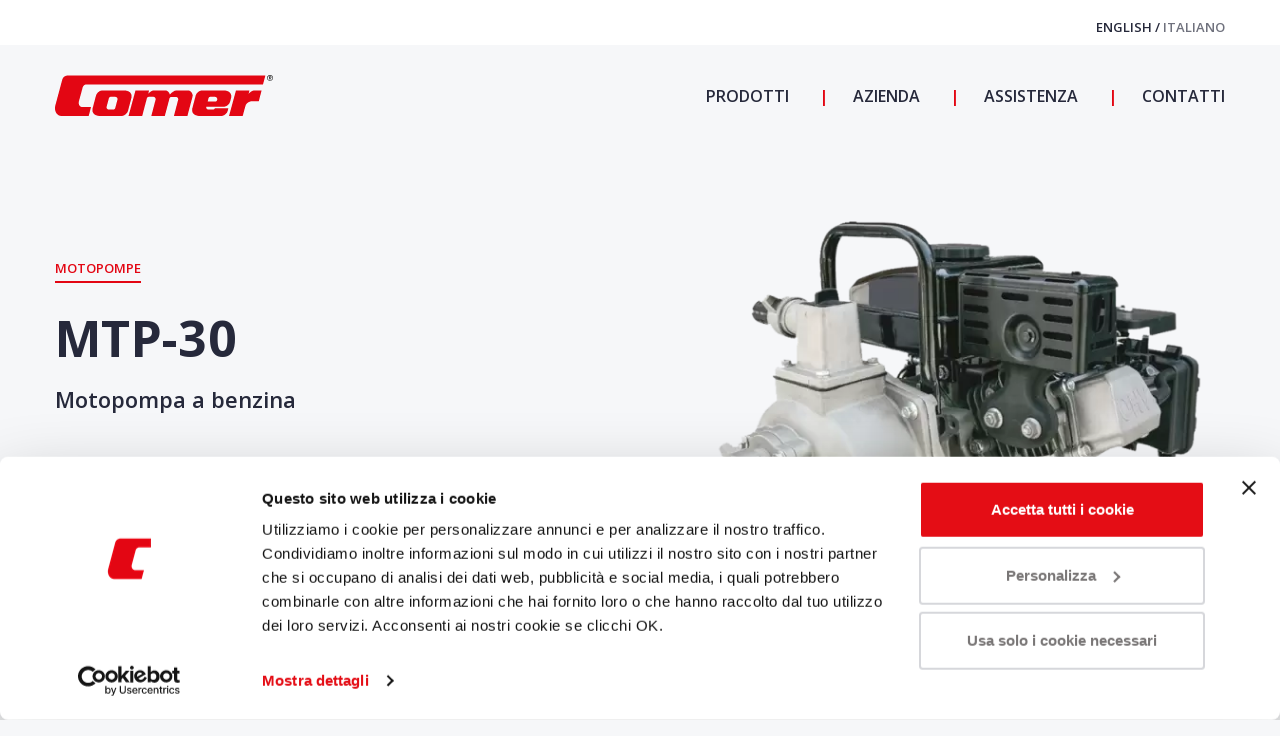

--- FILE ---
content_type: text/html; charset=UTF-8
request_url: https://www.comer.it/it/macchinari-e-attrezzature-edili/motopompe/comer-motopompa-mtp30/
body_size: 17220
content:
<!DOCTYPE html><html lang="it" class="no-js" data-route="prodotto"><head><meta charset="utf-8"><meta http-equiv="X-UA-Compatible" content="IE=edge"><meta name="viewport" content="width=device-width, initial-scale=1, shrink-to-fit=no"><meta name="format-detection" content="telephone=no"><meta name="csrf-token" content="Y4OPIK1o4QQmctaQe2Sk1BxScGFx2OJ1Wm7cEA46"><script> window.dataLayer = window.dataLayer || [[]]; function gtag() { dataLayer.push(arguments); } var x = document.cookie; var key = x.split('%'); var pref = ''; var mkt = ''; var stats = ''; for(var i = 0; i < key.length; i++){ if(key[i].includes('preferences')){ pref = key[i].split(':'); console.log(pref[0]+': '+pref[1]); } else if(key[i].includes('statistics')){ stats = key[i].split(':'); console.log(stats[0]+': '+stats[1]); } else if(key[i].includes('marketing')){ mkt = key[i].split(':'); console.log(mkt[0]+': '+mkt[1]); } } gtag("consent", "default", { ad_storage: mkt === 'true' ? "granted" : "denied", analytics_storage: stats === 'true' ? "granted" : "denied", functionality_storage: pref === 'true' ? "granted" : "denied", personalization_storage: stats === 'true' ? "granted" : "denied", secutity_storage: "granted", wait_for_update: 500, }); gtag("set", "ads_data_redaction", true); </script><script>(function(w,d,s,l,i){w[l]=w[l]||[];w[l].push({'gtm.start':new Date().getTime(),event:'gtm.js'});var f=d.getElementsByTagName(s)[0],j=d.createElement(s),dl=l!='dataLayer'?'&l='+l:'';j.async=true;j.src='https://www.googletagmanager.com/gtm.js?id='+i+dl;f.parentNode.insertBefore(j,f);})(window,document,'script','dataLayer','GTM-PG2KBMC');</script><script src="https://www.google.com/recaptcha/api.js?render=6Lf2phgsAAAAAMURsUEqM80YouM1zRuhfojLZQ6P&trustedtypes=true"></script><title>Comer MTP-30: motopompa - Comer</title><meta name="description" content="Motopompa autoadescante portatile, particolarmente adatta per l’approvigionamento e la distribuzione di acque pulite e chiare in agricoltura e in giardino dove non è possibile un collegamento elettrico."><meta name="keywords" content="motopompe"><meta property="og:title" content="Comer MTP-30: motopompa - Comer"><meta property="og:description" content="Motopompa autoadescante portatile, particolarmente adatta per l’approvigionamento e la distribuzione di acque pulite e chiare in agricoltura e in giardino dove non è possibile un collegamento elettrico."><meta property="og:image" content="https://api.comer.it/storage/media/prodotti/Motopompe/MTP-30/mtp-30.png"><meta property="og:locale" content="it"><meta name="robots" content="index, follow"><link rel="alternate" hreflang="en" href="https://www.comer.it/en/construction-equipment/motopompe/comer-motopompa-mtp30/"><link rel="alternate" hreflang="it" href="https://www.comer.it/it/macchinari-e-attrezzature-edili/motopompe/comer-motopompa-mtp30/"><link rel="alternate" hreflang="x-default" href="https://www.comer.it/en/construction-equipment/motopompe/comer-motopompa-mtp30/"><link rel="shortcut icon" href="https://www.comer.it/assets/favicons/favicon.ico"><link rel="icon" type="image/png" sizes="16x16" href="https://www.comer.it/assets/favicons/favicon-16x16.png"><link rel="icon" type="image/png" sizes="32x32" href="https://www.comer.it/assets/favicons/favicon-32x32.png"><link rel="icon" type="image/png" sizes="48x48" href="https://www.comer.it/assets/favicons/favicon-48x48.png"><link rel="manifest" href="https://www.comer.it/assets/favicons/manifest.json"><meta name="mobile-web-app-capable" content="yes"><meta name="theme-color" content="#ffffff"><meta name="application-name" content="Front comer"><link rel="apple-touch-icon" sizes="57x57" href="https://www.comer.it/assets/favicons/apple-touch-icon-57x57.png"><link rel="apple-touch-icon" sizes="60x60" href="https://www.comer.it/assets/favicons/apple-touch-icon-60x60.png"><link rel="apple-touch-icon" sizes="72x72" href="https://www.comer.it/assets/favicons/apple-touch-icon-72x72.png"><link rel="apple-touch-icon" sizes="76x76" href="https://www.comer.it/assets/favicons/apple-touch-icon-76x76.png"><link rel="apple-touch-icon" sizes="114x114" href="https://www.comer.it/assets/favicons/apple-touch-icon-114x114.png"><link rel="apple-touch-icon" sizes="120x120" href="https://www.comer.it/assets/favicons/apple-touch-icon-120x120.png"><link rel="apple-touch-icon" sizes="144x144" href="https://www.comer.it/assets/favicons/apple-touch-icon-144x144.png"><link rel="apple-touch-icon" sizes="152x152" href="https://www.comer.it/assets/favicons/apple-touch-icon-152x152.png"><link rel="apple-touch-icon" sizes="167x167" href="https://www.comer.it/assets/favicons/apple-touch-icon-167x167.png"><link rel="apple-touch-icon" sizes="180x180" href="https://www.comer.it/assets/favicons/apple-touch-icon-180x180.png"><link rel="apple-touch-icon" sizes="1024x1024" href="https://www.comer.it/assets/favicons/apple-touch-icon-1024x1024.png"><meta name="apple-mobile-web-app-capable" content="yes"><meta name="apple-mobile-web-app-status-bar-style" content="black-translucent"><meta name="apple-mobile-web-app-title" content="Front comer"><link rel="apple-touch-startup-image" media="(device-width: 320px) and (device-height: 568px) and (-webkit-device-pixel-ratio: 2) and (orientation: portrait)" href="https://www.comer.it/assets/favicons/apple-touch-startup-image-640x1136.png"><link rel="apple-touch-startup-image" media="(device-width: 375px) and (device-height: 667px) and (-webkit-device-pixel-ratio: 2) and (orientation: portrait)" href="https://www.comer.it/assets/favicons/apple-touch-startup-image-750x1334.png"><link rel="apple-touch-startup-image" media="(device-width: 414px) and (device-height: 896px) and (-webkit-device-pixel-ratio: 2) and (orientation: portrait)" href="https://www.comer.it/assets/favicons/apple-touch-startup-image-828x1792.png"><link rel="apple-touch-startup-image" media="(device-width: 375px) and (device-height: 812px) and (-webkit-device-pixel-ratio: 3) and (orientation: portrait)" href="https://www.comer.it/assets/favicons/apple-touch-startup-image-1125x2436.png"><link rel="apple-touch-startup-image" media="(device-width: 414px) and (device-height: 736px) and (-webkit-device-pixel-ratio: 3) and (orientation: portrait)" href="https://www.comer.it/assets/favicons/apple-touch-startup-image-1242x2208.png"><link rel="apple-touch-startup-image" media="(device-width: 414px) and (device-height: 896px) and (-webkit-device-pixel-ratio: 3) and (orientation: portrait)" href="https://www.comer.it/assets/favicons/apple-touch-startup-image-1242x2688.png"><link rel="apple-touch-startup-image" media="(device-width: 768px) and (device-height: 1024px) and (-webkit-device-pixel-ratio: 2) and (orientation: portrait)" href="https://www.comer.it/assets/favicons/apple-touch-startup-image-1536x2048.png"><link rel="apple-touch-startup-image" media="(device-width: 834px) and (device-height: 1112px) and (-webkit-device-pixel-ratio: 2) and (orientation: portrait)" href="https://www.comer.it/assets/favicons/apple-touch-startup-image-1668x2224.png"><link rel="apple-touch-startup-image" media="(device-width: 834px) and (device-height: 1194px) and (-webkit-device-pixel-ratio: 2) and (orientation: portrait)" href="https://www.comer.it/assets/favicons/apple-touch-startup-image-1668x2388.png"><link rel="apple-touch-startup-image" media="(device-width: 1024px) and (device-height: 1366px) and (-webkit-device-pixel-ratio: 2) and (orientation: portrait)" href="https://www.comer.it/assets/favicons/apple-touch-startup-image-2048x2732.png"><link rel="apple-touch-startup-image" media="(device-width: 810px) and (device-height: 1080px) and (-webkit-device-pixel-ratio: 2) and (orientation: portrait)" href="https://www.comer.it/assets/favicons/apple-touch-startup-image-1620x2160.png"><link rel="apple-touch-startup-image" media="(device-width: 320px) and (device-height: 568px) and (-webkit-device-pixel-ratio: 2) and (orientation: landscape)" href="https://www.comer.it/assets/favicons/apple-touch-startup-image-1136x640.png"><link rel="apple-touch-startup-image" media="(device-width: 375px) and (device-height: 667px) and (-webkit-device-pixel-ratio: 2) and (orientation: landscape)" href="https://www.comer.it/assets/favicons/apple-touch-startup-image-1334x750.png"><link rel="apple-touch-startup-image" media="(device-width: 414px) and (device-height: 896px) and (-webkit-device-pixel-ratio: 2) and (orientation: landscape)" href="https://www.comer.it/assets/favicons/apple-touch-startup-image-1792x828.png"><link rel="apple-touch-startup-image" media="(device-width: 375px) and (device-height: 812px) and (-webkit-device-pixel-ratio: 3) and (orientation: landscape)" href="https://www.comer.it/assets/favicons/apple-touch-startup-image-2436x1125.png"><link rel="apple-touch-startup-image" media="(device-width: 414px) and (device-height: 736px) and (-webkit-device-pixel-ratio: 3) and (orientation: landscape)" href="https://www.comer.it/assets/favicons/apple-touch-startup-image-2208x1242.png"><link rel="apple-touch-startup-image" media="(device-width: 414px) and (device-height: 896px) and (-webkit-device-pixel-ratio: 3) and (orientation: landscape)" href="https://www.comer.it/assets/favicons/apple-touch-startup-image-2688x1242.png"><link rel="apple-touch-startup-image" media="(device-width: 768px) and (device-height: 1024px) and (-webkit-device-pixel-ratio: 2) and (orientation: landscape)" href="https://www.comer.it/assets/favicons/apple-touch-startup-image-2048x1536.png"><link rel="apple-touch-startup-image" media="(device-width: 834px) and (device-height: 1112px) and (-webkit-device-pixel-ratio: 2) and (orientation: landscape)" href="https://www.comer.it/assets/favicons/apple-touch-startup-image-2224x1668.png"><link rel="apple-touch-startup-image" media="(device-width: 834px) and (device-height: 1194px) and (-webkit-device-pixel-ratio: 2) and (orientation: landscape)" href="https://www.comer.it/assets/favicons/apple-touch-startup-image-2388x1668.png"><link rel="apple-touch-startup-image" media="(device-width: 1024px) and (device-height: 1366px) and (-webkit-device-pixel-ratio: 2) and (orientation: landscape)" href="https://www.comer.it/assets/favicons/apple-touch-startup-image-2732x2048.png"><link rel="apple-touch-startup-image" media="(device-width: 810px) and (device-height: 1080px) and (-webkit-device-pixel-ratio: 2) and (orientation: landscape)" href="https://www.comer.it/assets/favicons/apple-touch-startup-image-2160x1620.png"><link rel="icon" type="image/png" sizes="228x228" href="https://www.comer.it/assets/favicons/coast-228x228.png"><meta name="msapplication-TileColor" content="#ffffff"><meta name="msapplication-TileImage" content="https://www.comer.it/assets/favicons/mstile-144x144.png"><meta name="msapplication-config" content="https://www.comer.it/assets/favicons/browserconfig.xml"><link rel="yandex-tableau-widget" href="https://www.comer.it/assets/favicons/yandex-browser-manifest.json"><style id="__route-style-prodotto" data-route-style="prodotto"> /*! Copyright (c) 2020-2025 Acanto <info@acanto.net> (https://acanto.agency/) | Front comer v0.0.1 (https://www.comer.it, last change on: 09/12/2025 10:28:19) */*,:after,:before{-webkit-box-sizing:border-box;box-sizing:border-box}html{-webkit-text-size-adjust:100%;-webkit-tap-highlight-color:rgba(0,0,0,0);font-family:Open Sans,-apple-system,BlinkMacSystemFont,Segoe UI,Roboto,Helvetica Neue,Arial,sans-serif,Apple Color Emoji,Segoe UI Emoji,Segoe UI Symbol,Noto Color Emoji;font-size:16px;font-weight:400;line-height:1.4}body{background-color:#f6f7f9;color:#26293b;margin:0;overflow-x:hidden;text-align:left}[tabindex="-1"]:focus:not(:focus-visible){outline:0!important}hr{-webkit-box-sizing:content-box;box-sizing:content-box;height:0;overflow:visible}h1,h2,h3,h4,h5,h6{margin-bottom:.5rem;margin-top:0}dl,ol,p,ul{margin-bottom:1rem;margin-top:0}ol ol,ol ul,ul ol,ul ul{margin-bottom:0}b,strong{font-weight:bolder}small{font-size:80%}a{background-color:transparent;color:#26293b;text-decoration:none}a:hover{color:#08090c;text-decoration:underline}pre{margin-top:0;overflow:auto}img{border-style:none}img,svg{vertical-align:middle}svg{overflow:hidden}button{border-radius:0}button:focus{outline:none}button,input,optgroup,select,textarea{font-family:inherit;font-size:inherit;line-height:inherit;margin:0}button,input{overflow:visible}button,select{text-transform:none}select{word-wrap:normal}[type=button],[type=reset],[type=submit],button{-webkit-appearance:button}[type=button]::-moz-focus-inner,button::-moz-focus-inner{border-style:none;padding:0}input[type=checkbox],input[type=radio]{-webkit-box-sizing:border-box;box-sizing:border-box;padding:0}textarea{overflow:auto;resize:vertical}legend{color:inherit;max-width:100%;white-space:normal}[type=number]::-webkit-inner-spin-button,[type=number]::-webkit-outer-spin-button{height:auto}[type=search]{-webkit-appearance:none;outline-offset:-2px}[type=search]::-webkit-search-decoration{-webkit-appearance:none}::-webkit-file-upload-button{-webkit-appearance:button;font:inherit}.hidden,[hidden]{display:none!important}form{margin:0}.js-noclick{pointer-events:none}.row{display:-webkit-box;display:-ms-flexbox;display:flex;-ms-flex-wrap:wrap;flex-wrap:wrap;margin-left:-15px;margin-right:-15px}.container-fullhd,.container-lg,.container-md,.container-xl,.container-xxl{margin-left:auto;margin-right:auto;padding-left:15px;padding-right:15px;width:100%}.container-md{max-width:770px}.container-lg{max-width:900px}.container-xl{max-width:1200px}.container-xxl{max-width:1440px}.container-fullhd{max-width:1920px}.h1,.h2,.h3,.h4,.h5,.h6,h1,h2,h3,h4,h5,h6{font-weight:700;line-height:1.1;margin-bottom:.5rem}.h1,h1{font-size:3.125rem}.h2,h2{font-size:1.875rem}.h3,h3{font-size:1.6875rem}.h4,h4{font-size:1.375rem}.h5,h5{font-size:.8125rem}.h6,h6{font-size:.75rem}.icon{fill:currentColor;height:1em;width:1em}.mediaCenterer{bottom:0;left:0;position:absolute;right:0;top:0}.media{background:transparent;display:-webkit-box;display:-ms-flexbox;display:flex;overflow:hidden;position:relative;-webkit-user-select:none;-moz-user-select:none;-ms-user-select:none;user-select:none}.media .progress{left:50%;position:absolute;top:50%}.mediaProportion{display:block;position:relative}.mediaCenterer{-webkit-box-pack:center;-ms-flex-pack:center;-webkit-box-align:center;-ms-flex-align:center;align-items:center;display:-webkit-box;display:-ms-flexbox;display:flex;justify-content:center}.mediaElement{height:100%;position:relative;-webkit-transition:opacity .3s ease-in-out;transition:opacity .3s ease-in-out;width:100%}.mediaElement.lazy-success{opacity:1}.lazy-error+.progress,.lazy-success+.progress,.no-js .lazy+.progress{display:none}.fit-cover{font-family:"object-fit: cover;";-o-object-fit:cover;object-fit:cover}.fit-contain{font-family:"object-fit: contain;";-o-object-fit:contain;object-fit:contain}.media.media--img{background-size:cover}.Header\:{font-size:30px;left:0;position:fixed;right:0;top:0;z-index:1030}.Header\:[data-status=expanded]{overflow:visible}.Header\:inner{margin:0 auto;max-width:1200px}.Header\:inner,.Header\:mobileBar{display:-webkit-box;display:-ms-flexbox;display:flex}.Header\:mobileBar{-webkit-box-pack:justify;-ms-flex-pack:justify;justify-content:space-between;position:relative}.Header\:brand{-webkit-box-align:center;-ms-flex-align:center;align-items:center;-webkit-box-sizing:content-box;box-sizing:content-box;display:-webkit-box;display:-ms-flexbox;display:flex;height:20px;padding:30px 15px;width:98px}.Header\:brand svg{margin-top:0}.Header\:toggle{-webkit-box-align:center;-ms-flex-align:center;align-items:center;bottom:auto;display:-webkit-box;display:-ms-flexbox;display:flex;height:80px;position:absolute;right:0;top:0}.Header\:collapse,.Header\:nav{-webkit-box-flex:1;display:-webkit-box;display:-ms-flexbox;display:flex;-ms-flex:1;flex:1}.Header\:nav{-webkit-box-orient:vertical;-webkit-box-direction:normal;-ms-flex-direction:column;flex-direction:column;list-style:none;margin:0;padding:0}.Header\:nav__item.is-active>.Header\:nav__link{pointer-events:none}.Header\:nav__link{display:block;padding:15px}.Header\:nav__link:hover{text-decoration:none}.Header\:locales{-webkit-box-align:center;-ms-flex-align:center;-webkit-box-pack:end;-ms-flex-pack:end;align-items:center;display:-webkit-box;display:-ms-flexbox;display:flex;justify-content:flex-end}.Header\:{background-color:#f6f7f9}.Header\:bgExpanded{background:#26293b}.Header\:nav__item{-webkit-box-orient:vertical;-webkit-box-direction:normal;display:-webkit-box;display:-ms-flexbox;display:flex;-ms-flex-direction:column;flex-direction:column;-ms-flex-wrap:wrap;flex-wrap:wrap}.Header\:nav__item.is-active>.Header\:nav__link{color:#838ca1}.Header\:nav__link{-webkit-transition:all .3s;transition:all .3s}.Header\:nav__link:focus,.Header\:nav__link:hover{color:#838ca1}.Header\: #openMenu{-webkit-appearance:none;-moz-appearance:none;appearance:none;background:transparent;border:0 solid transparent;cursor:pointer}.Header\: #openMenu:before{content:none}.Header\:categories{display:-webkit-box;display:-ms-flexbox;display:flex;-ms-flex-wrap:wrap;flex-wrap:wrap;font-size:1.375rem;height:0;overflow:hidden;-webkit-transition:all .3s;transition:all .3s}.Header\:categories__link{color:#fff;padding:11.25px 30px;text-transform:uppercase}.Header\:categories__link:focus,.Header\:categories__link:hover{color:#f6f7f9}.Header\:categories.is-in{height:auto}.Header\: .i18nLinksItem{text-transform:uppercase}.Header\: .i18nLinksItem.is-current{opacity:.66;pointer-events:none}.Header\: .i18nLinksItem:first-child:after{content:" / "}.Hamburger\:{-webkit-box-align:center;-ms-flex-align:center;align-items:center;bottom:0;-webkit-box-sizing:content-box;box-sizing:content-box;cursor:pointer;display:-webkit-box;display:-ms-flexbox;display:flex;min-width:21px;padding:0 15px;position:absolute;right:0;top:0}.Hamburger\:inner{margin-top:-1px;pointer-events:none;position:absolute;width:21px}.Hamburger\: .bar{background:#26293b;height:2px;left:0;position:absolute;width:21px}.Hamburger\: .bar1{top:-7px}.Hamburger\: .bar2{top:0}.Hamburger\: .bar3{top:7px}.Hamburger\: .bar{-webkit-transition:top .6s cubic-bezier(.645,.045,.355,1),left .6s cubic-bezier(.645,.045,.355,1),-webkit-transform .6s cubic-bezier(.645,.045,.355,1);transition:top .6s cubic-bezier(.645,.045,.355,1),left .6s cubic-bezier(.645,.045,.355,1),-webkit-transform .6s cubic-bezier(.645,.045,.355,1);transition:transform .6s cubic-bezier(.645,.045,.355,1),top .6s cubic-bezier(.645,.045,.355,1),left .6s cubic-bezier(.645,.045,.355,1);transition:transform .6s cubic-bezier(.645,.045,.355,1),top .6s cubic-bezier(.645,.045,.355,1),left .6s cubic-bezier(.645,.045,.355,1),-webkit-transform .6s cubic-bezier(.645,.045,.355,1)}.Hamburger\: .bar1{left:0;-webkit-transform-origin:0 50%;transform-origin:0 50%}.Hamburger\: .bar2{opacity:1;-webkit-transition:opacity .2s cubic-bezier(.645,.045,.355,1) .4s;transition:opacity .2s cubic-bezier(.645,.045,.355,1) .4s}.Hamburger\:.is-active .bar1{left:3.0753787975px;top:-7.4246212025px;-webkit-transform:rotate(45deg);transform:rotate(45deg)}.Hamburger\:.is-active .bar2{opacity:0;-webkit-transition:opacity .2s cubic-bezier(.645,.045,.355,1);transition:opacity .2s cubic-bezier(.645,.045,.355,1)}.Hamburger\:.is-active .bar3{top:0;-webkit-transform:rotate(-225deg);transform:rotate(-225deg)}.Hamburger\:.is-active .bar{background:#fff}.i18nLinks.is-loading{cursor:wait}.i18nLinksItem{cursor:pointer}.i18nLinks:not(.is-loading) .i18nLinksLoader,.i18nLinksItem.is-loading{display:none}.input{font-size:.8125rem;margin-bottom:10px;position:relative}.invalid.input .formLabel{color:#9d0b0b}.input .formBox{-webkit-box-orient:vertical;-webkit-box-direction:reverse;display:-webkit-box;display:-ms-flexbox;display:flex;-ms-flex-direction:column-reverse;flex-direction:column-reverse}.input .formControl{-webkit-appearance:none;color:#fff;position:relative}.input .formLabel{color:#f6f7f9;font-size:.8125rem}.input .formFeedback{color:inherit}.input .formBox{position:relative}.invalid.input .formControl{border-color:#9d0b0b}.invalid.input .formUnderline{background:#9d0b0b;width:calc(100% - 15px)}.input .formUnderline{background:#e30613;bottom:0;height:2px;left:7.5px;position:absolute;-webkit-transition:width .18s ease;transition:width .18s ease;width:0}.input .formControl:focus+.formUnderline{width:calc(100% - 15px)}.input .formLabel{margin:0 0 3.3333333333px}.input .invalid .formLabel,.invalid .input .formLabel{color:#9d0b0b}.input .formControl{background:transparent;border:1px solid #e30613;border-radius:10px;-webkit-border-radius:10px;padding:12px;width:100%}.input .formControl:hover{outline:none}.input .formControl:focus{border-color:#e30613;outline:none}.formToggle>input{clip:rect(0 0 0 0);border:0;height:1px;margin:-1px;overflow:hidden;padding:0;position:absolute;width:1px}.formToggle{display:inline-block;position:relative}.invalid .formToggle .dfn{-webkit-box-shadow:0 0 0 1px #9d0b0b;box-shadow:0 0 0 1px #9d0b0b}.invalid .formToggle input:focus~.label .dfn{-webkit-box-shadow:0 0 0 2px #9d0b0b;box-shadow:0 0 0 2px #9d0b0b}.formToggle .dfn{background-color:transparent;border:0;border-radius:10px;-webkit-box-shadow:0 0 0 1px #e30613;box-shadow:0 0 0 1px #e30613;display:block;min-height:18px;min-width:18px;position:relative;-webkit-transition:-webkit-box-shadow .18s ease;transition:-webkit-box-shadow .18s ease;transition:box-shadow .18s ease;transition:box-shadow .18s ease,-webkit-box-shadow .18s ease}.formToggle .dfn:after{bottom:0;content:"";display:block;left:0;position:absolute;right:0;top:0;z-index:0}.formToggle>input:focus~.label .dfn{-webkit-box-shadow:0 0 0 2px #e30613;box-shadow:0 0 0 2px #e30613}.formToggle>.label{-webkit-box-align:center;-ms-flex-align:center;align-items:center;cursor:pointer;display:-webkit-box;display:-ms-flexbox;display:flex;margin:0;min-height:18px;min-width:18px;position:relative;z-index:3}.formToggleLabel{color:#f6f7f9;font-weight:400;line-height:1.4;padding-left:12px}.formToggleLabel a{color:#f6f7f9}.checkbox{margin-bottom:10px}.checkbox.invalid .checkboxLabel{color:#9d0b0b}.checkbox input:checked~.label .dfn{background-color:transparent;background-image:url("data:image/svg+xml;charset=utf-8,%3Csvg xmlns='http://www.w3.org/2000/svg' viewBox='0 0 24 24'%3E%3Cpath fill='%23fff' d='M9 16.172 19.594 5.578 21 6.984l-12 12-5.578-5.578L4.828 12z'/%3E%3C/svg%3E")}.Footer\: .ff\:email,.Footer\: .ff\:privacy,.Footer\: .ff\:submit,.Footer\:content,.Footer\:newsletter{padding-left:15px;padding-right:15px;position:relative;width:100%}.Footer\: .ff\:email,.Footer\: .ff\:privacy,.Footer\: .ff\:submit{padding-left:0;padding-right:0}.Footer\:{overflow:hidden}.Footer\:newsletter{-webkit-box-flex:0;background-color:#26293b;color:#fff;-ms-flex:0 0 100%;flex:0 0 100%;max-width:100%;padding-bottom:30px;padding-top:30px;position:relative;z-index:0}.Footer\: .ff\:{-webkit-box-align:baseline;-ms-flex-align:baseline;-ms-flex-line-pack:start;align-content:flex-start;align-items:baseline;display:-webkit-box;display:-ms-flexbox;display:flex;-ms-flex-wrap:wrap;flex-wrap:wrap}.Footer\: .ff\:email{-webkit-box-flex:0;-ms-flex:0 0 83.3333333333%;flex:0 0 83.3333333333%;max-width:83.3333333333%}.Footer\: .ff\:submit{-webkit-box-flex:0;-ms-flex:0 0 12.5%;flex:0 0 12.5%;margin-left:4.1666666667%;max-width:12.5%;padding-top:15px;position:relative}.Footer\: .ff\:privacy{-webkit-box-flex:0;-ms-flex:0 0 100%;flex:0 0 100%;margin-top:16px;max-width:100%}.Footer\: .ff\:feedback{font-size:1.375rem;font-weight:600;margin:auto;max-width:600px;text-align:center}.Footer\: .btn{height:44px;padding:15px;width:44px}.Footer\: .icon-send{bottom:10px;height:24px;left:12px;position:absolute;width:24px}.Footer\: .dfn{-webkit-box-shadow:0 0 0 1px #fff;box-shadow:0 0 0 1px #fff}.Footer\: .formToggle>input:focus~.label .dfn{-webkit-box-shadow:0 0 0 2px #fff;box-shadow:0 0 0 2px #fff}.Footer\: .formToggle{font-size:.8125rem}.Footer\: .formToggleLabel a{text-decoration:underline}.Footer\:content{-webkit-box-flex:0;background-color:#fff;-ms-flex:0 0 100%;flex:0 0 100%;max-width:100%;padding-top:15px;position:relative;z-index:0}.Footer\:contentAddress address{font-style:normal;padding-top:30px}.Footer\:contentAddress__yt{display:block;padding-bottom:30px;padding-top:30px;text-decoration:none}.Footer\:contentAddress .icon-youtube{height:24px;width:24px}.Footer\:contentLinks__yt{display:block;padding-bottom:30px;padding-top:30px;text-decoration:none}.Footer\:contentLinks .icon-youtube{height:24px;width:24px}.Footer\:contentLinks .i18nLinks,.Footer\:contentLinks__acanto,.Footer\:contentLinks__legal{display:block;padding-bottom:30px;text-transform:uppercase}.Footer\:contentLinks .i18nLinksItem{font-weight:600!important}.Footer\:contentLinks .i18nLinksItem.is-current{opacity:.66;pointer-events:none}.Footer\:contentLinks .i18nLinksItem:first-child:after{content:" / "}.Footer\:contentLinks .icon-acanto{height:10px;width:60px}html{scroll-behavior:smooth}body{-webkit-font-smoothing:antialiased;-moz-osx-font-smoothing:grayscale;-webkit-font-feature-settings:"kern" 1;font-feature-settings:"kern" 1;-webkit-font-kerning:normal;font-kerning:normal;word-break:break-word}main{margin-top:80px;min-height:calc(100vh - 80px)}.btn{-webkit-appearance:none;background-color:#e30613;border:0 solid transparent;border-radius:10px;color:#fff;display:inline-block;font-family:Open Sans,-apple-system,BlinkMacSystemFont,Segoe UI,Roboto,Helvetica Neue,Arial,sans-serif,Apple Color Emoji,Segoe UI Emoji,Segoe UI Symbol,Noto Color Emoji;font-size:.8125rem;font-weight:600;padding:.66rem 3rem;text-decoration:none;text-transform:uppercase;-webkit-transition:all .3s;transition:all .3s;-webkit-user-select:none;-moz-user-select:none;-ms-user-select:none;user-select:none;vertical-align:middle}.btn:not([disabled]){cursor:pointer}.btn:focus,.btn:hover{background-color:#b1050f;color:#fff;text-decoration:none}.btn--light{background-color:#838ca1}.btn--light:focus,.btn--light:hover{background-color:#687289}.btn--dark{background-color:#26293b}.btn--dark:focus,.btn--dark:hover{background-color:#12131c}.btn--outline{font-weight:700}.btn--outline,.btn--outline:focus,.btn--outline:hover{background-color:transparent;border:1px solid #26293b;color:#26293b}.btn--white{background-color:rgba(38,41,59,.7);border:1px solid #fff;color:#fff;font-weight:700}.btn--white:focus,.btn--white:hover{background-color:rgba(18,19,28,.7);border:1px solid #fff;color:#fff}.btn--link{background-color:transparent;border-left:0;border-radius:0;border-right:0;border-top:0;border-color:#e30613;border-width:2px;color:#838ca1;padding:0 0 .25em;text-transform:none}.btn--link:focus,.btn--link:hover{background-color:transparent;border-color:#b1050f;color:#687289}.btn--linkimportant{background-color:transparent;border-left:0;border-radius:0;border-right:0;border-top:0;border-color:#e30613;border-width:2px;color:#e30613;padding:0 0 .25em}.btn--linkimportant:focus,.btn--linkimportant:hover{background-color:transparent;border-color:#b1050f;color:#b1050f}.btn--linknormal{background-color:transparent;border-left:0;border-radius:0;border-right:0;border-top:0;border-color:#26293b;border-width:2px;color:#838ca1;padding:0 0 .25em;text-transform:none}.btn--linknormal:focus,.btn--linknormal:hover{background-color:transparent;border-color:#12131c;color:#687289}::-moz-selection{background:#838ca1;color:#fff}::selection{background:#838ca1;color:#fff}.h1,.h1 *,.h2,.h2 *,.h3,.h3 *,.h4,.h4 *,.h6,.h6 *,h1,h1 *,h2,h2 *,h3,h3 *,h4,h4 *,h6,h6 *{line-height:1.1;margin-bottom:1.5rem}.h1,.h1 *,h1,h1 *{font-size:3.125rem;font-weight:700;letter-spacing:.02rem;line-height:1}.h1 *,h1 *{margin-bottom:0}.h2,.h2 *,h2,h2 *{font-size:1.875rem;font-weight:700;margin-bottom:.5rem}.h2 *,h2 *{margin-bottom:0}.h3,.h3 *,h3,h3 *{font-size:1.6875rem;font-weight:700}.h3 *,h3 *{margin-bottom:0}.h4,.h4 *,h4,h4 *{font-size:1.375rem;font-weight:600}.h4 *,h4 *{margin-bottom:0}.h4 b,.h4 strong,h4 b,h4 strong{font-weight:700}.h5,.h5 *,h5,h5 *{font-size:.8125rem;font-weight:400;line-height:1.4;margin-bottom:0}.h5 *,h5 *{margin-bottom:0}.h5 b,.h5 strong,h5 b,h5 strong{font-weight:600}.h6,.h6 *,h6,h6 *{font-size:.75rem}.h6 *,h6 *{margin-bottom:0}.ff\:feedback,.ff\:feedback *,.p,.p *,p,p *{font-size:1rem;font-weight:400;line-height:1.4;margin-bottom:.5rem}.ff\:feedback b,.ff\:feedback strong,.p b,.p strong,p b,p strong{font-weight:600}.ff\:feedback{margin:0}.ff\:feedback__msg{font-weight:600;padding-bottom:25px;padding-top:10px}.ff\:feedback__success{color:inherit}.ff\:feedback__failure{color:#9d0b0b}.formToggle{font-size:.8125rem}.formToggle>label{-webkit-box-align:baseline;-ms-flex-align:baseline;align-items:baseline}.formToggleLabel a{color:inherit!important;text-decoration:underline}input:-webkit-autofill,input:-webkit-autofill:focus,input:-webkit-autofill:hover,select:-webkit-autofill,select:-webkit-autofill:focus,select:-webkit-autofill:hover,textarea:-webkit-autofill,textarea:-webkit-autofill:focus,textarea:-webkit-autofill:hover{-webkit-transition:background-color 5000s ease-in-out 0s;transition:background-color 5000s ease-in-out 0s}.logo{height:20px;width:98px}.glide{position:relative;width:100%}.glide__track{overflow:hidden}.glide__track.is-dragging{-webkit-user-select:none;-moz-user-select:none;-ms-user-select:none;user-select:none}.glide__slides{-webkit-backface-visibility:hidden;backface-visibility:hidden;display:-webkit-box;display:-ms-flexbox;display:flex;-ms-flex-wrap:nowrap;flex-wrap:nowrap;list-style:none;margin:0;overflow:hidden;padding:0;position:relative;-ms-touch-action:pan-Y;touch-action:pan-Y;-webkit-transform-style:preserve-3d;transform-style:preserve-3d;white-space:nowrap;width:100%;will-change:transform}.glide__slide{-ms-flex-negative:0;-webkit-touch-callout:none;-webkit-tap-highlight-color:transparent;flex-shrink:0;height:100%;margin:0;white-space:normal;width:100%}.glide__slide a{-webkit-user-select:none;-moz-user-select:none;-ms-user-select:none;user-select:none}.glide__arrows,.glide__bullets{-webkit-touch-callout:none;-webkit-user-select:none;-moz-user-select:none;-ms-user-select:none;user-select:none}.glide--rtl{direction:rtl}.glide--swipeable .glide__track{cursor:-webkit-grab;cursor:grab}.glide--mounted .glide__slide{-webkit-user-select:none;-moz-user-select:none;-ms-user-select:none;user-select:none}.glide--mounted .glide__controls{pointer-events:all;visibility:visible}.glide__controls{pointer-events:none;visibility:hidden}.glide--crossfade .glide__slides{-webkit-transform:none!important;transform:none!important}.glide--crossfade .glide__slide{left:0;opacity:0;position:absolute;top:0;-webkit-transition-property:opacity!important;transition-property:opacity!important;-webkit-transition-timing-function:ease-in-out!important;transition-timing-function:ease-in-out!important;z-index:0}.glide--crossfade .glide__slide.is-active{opacity:1!important;position:relative;z-index:1}.glide--fade .glide__slides{-webkit-transform:none!important;transform:none!important}.glide--fade .glide__slide{-webkit-box-ordinal-group:3;-ms-flex-order:2;opacity:0;order:2;-webkit-transition:opacity 1.25s ease-in-out!important;transition:opacity 1.25s ease-in-out!important}.glide--fade .glide__slide.is-active{-webkit-box-ordinal-group:2!important;-ms-flex-order:1!important;opacity:1!important;order:1!important}.glide__arrow{background-color:transparent;background-position:50%;background-repeat:no-repeat;background-size:30px;border:none;bottom:0;color:transparent;cursor:pointer;display:block;font-size:0;opacity:.75;outline:none;padding:0;position:absolute;top:0;width:30px;z-index:1}.glide__arrow:focus,.glide__arrow:hover{color:transparent;opacity:1;outline:none}.glide__arrow.is-disabled{opacity:.25}.glide__arrow.is-prev{background-color:hsla(0,0%,100%,.5);background-image:url("data:image/svg+xml;charset=utf-8,%3Csvg xmlns='http://www.w3.org/2000/svg' viewBox='0 0 8 8'%3E%3Cpath fill='%23fff' d='m5.333 8-4-4 4-4 .4.4-3.6 3.6 3.6 3.6z'/%3E/%26gt;%3C/svg%3E");left:0}[dir=rtl] .glide__arrow.is-prev{left:auto;right:0}.glide__arrow.is-next{background-color:hsla(0,0%,100%,.5);background-image:url("data:image/svg+xml;charset=utf-8,%3Csvg xmlns='http://www.w3.org/2000/svg' viewBox='0 0 8 8'%3E%3Cpath fill='%23fff' d='m2.667 0 4 4-4 4-.4-.4 3.6-3.6-3.6-3.6z'/%3E/%26gt;%3C/svg%3E");right:0}[dir=rtl] .glide__arrow.is-next{left:0;right:auto}.Product\:{margin-bottom:30px;padding:15px 30px;position:relative;text-decoration:none;z-index:0}.Product\:bg{background-color:#fff;border-radius:30px;bottom:0;-webkit-box-shadow:3px 8px 20px rgba(0,0,0,.1);box-shadow:3px 8px 20px rgba(0,0,0,.1);left:15px;position:absolute;right:15px;top:0;z-index:-1}.Product\:img{border-radius:15px}.Product\:inner{display:-webkit-box;display:-ms-flexbox;display:flex;-ms-flex-wrap:wrap;flex-wrap:wrap;opacity:1;padding:5px}.Product\:innerTitle{font-weight:700;padding-bottom:5px;padding-top:10px;text-transform:uppercase;white-space:normal}.Product\:innerSubtitle,.Product\:innerTitle{-webkit-box-flex:1;-ms-flex:1 0 100%;flex:1 0 100%}.Product\:innerSubtitle{padding-bottom:15px}.Product\::focus,.Product\::hover{text-decoration:none}.ProductSlider\:{position:relative;z-index:1}.ProductSlider\:controls{display:-webkit-box;display:-ms-flexbox;display:flex;position:absolute;right:15px;top:-60px;z-index:10}.ProductSlider\:controls .glide__arrow{background-size:1rem;border-radius:6px;height:30px;position:relative;width:30px}.ProductSlider\:controls .glide__arrow.is-prev{background-image:url("data:image/svg+xml;charset=utf-8,%3Csvg xmlns='http://www.w3.org/2000/svg' viewBox='0 0 8 8'%3E%3Cpath fill='%23838CA1' d='m5.333 8-4-4 4-4 .4.4-3.6 3.6 3.6 3.6z'/%3E/%26gt;%3C/svg%3E");margin-right:5px}.ProductSlider\:controls .glide__arrow.is-next{background-image:url("data:image/svg+xml;charset=utf-8,%3Csvg xmlns='http://www.w3.org/2000/svg' viewBox='0 0 8 8'%3E%3Cpath fill='%23838CA1' d='m2.667 0 4 4-4 4-.4-.4 3.6-3.6-3.6-3.6z'/%3E/%26gt;%3C/svg%3E")}.AccessorySlider\:{position:relative;z-index:1}.AccessorySlider\:controls{display:-webkit-box;display:-ms-flexbox;display:flex;position:absolute;right:15px;top:-60px;z-index:10}.AccessorySlider\:controls .glide__arrow{background-size:1rem;border-radius:6px;height:30px;position:relative;width:30px}.AccessorySlider\:controls .glide__arrow.is-prev{background-image:url("data:image/svg+xml;charset=utf-8,%3Csvg xmlns='http://www.w3.org/2000/svg' viewBox='0 0 8 8'%3E%3Cpath fill='%23838CA1' d='m5.333 8-4-4 4-4 .4.4-3.6 3.6 3.6 3.6z'/%3E/%26gt;%3C/svg%3E");margin-right:5px}.AccessorySlider\:controls .glide__arrow.is-next{background-image:url("data:image/svg+xml;charset=utf-8,%3Csvg xmlns='http://www.w3.org/2000/svg' viewBox='0 0 8 8'%3E%3Cpath fill='%23838CA1' d='m2.667 0 4 4-4 4-.4-.4 3.6-3.6-3.6-3.6z'/%3E/%26gt;%3C/svg%3E")}.FormContact .ff\:el,.FormContact .ff\:message,.FormContact .ff\:privacy,.FormContact .ff\:submit,.FormContact\:col,.FormContact\:inner{padding-left:15px;padding-right:15px;position:relative;width:100%}.FormContact\:inner{padding-left:0;padding-right:0}.FormContact\:{background-color:#26293b;color:#fff;padding-bottom:62.5px;padding-top:50px}.FormContact\:col,.FormContact\:inner{-webkit-box-flex:0;-ms-flex:0 0 100%;flex:0 0 100%;max-width:100%}.FormContact\:subtitle{margin-bottom:45px}.FormContact .ff{display:-webkit-box;display:-ms-flexbox;display:flex;-ms-flex-wrap:wrap;flex-wrap:wrap;padding:0}.FormContact .ff\:el{-webkit-box-flex:0;-ms-flex:0 0 100%;flex:0 0 100%;max-width:100%}.FormContact .ff\:message,.FormContact .ff\:privacy{margin-top:16px}.FormContact .ff\:message,.FormContact .ff\:privacy,.FormContact .ff\:submit{-webkit-box-flex:0;-ms-flex:0 0 100%;flex:0 0 100%;max-width:100%}.FormContact .ff\:submit{margin-top:10px;text-align:right}.FormContact .ff\:submit .btn{background-color:#e30613;border:none;border-radius:10px;color:#fff;cursor:pointer;font-weight:600;padding:.66rem 3rem;text-transform:uppercase;-webkit-transition:background-color .3s ease;transition:background-color .3s ease}.FormContact .ff\:submit .btn:hover{background-color:#b1050f}.FormContact .ff\:feedback{border-radius:10px;font-size:1.375rem;font-weight:600;margin:0 auto 20px;max-width:600px;padding:1.5rem;text-align:center}.FormContact .ff\:feedback.success{background-color:#28a745;color:#fff}.FormContact .ff\:feedback.error{background-color:#e30613;color:#fff}.FormContact .formInput,.FormContact textarea.formInput{background:transparent;border:1px solid #e30613;border-radius:10px;color:#fff;font-family:inherit;font-size:inherit;padding:12px;-webkit-transition:border-color .18s ease;transition:border-color .18s ease;width:100%}.FormContact .formInput::-webkit-input-placeholder,.FormContact textarea.formInput::-webkit-input-placeholder{color:hsla(0,0%,100%,.6)}.FormContact .formInput::-moz-placeholder,.FormContact textarea.formInput::-moz-placeholder{color:hsla(0,0%,100%,.6)}.FormContact .formInput:-ms-input-placeholder,.FormContact textarea.formInput:-ms-input-placeholder{color:hsla(0,0%,100%,.6)}.FormContact .formInput::-ms-input-placeholder,.FormContact textarea.formInput::-ms-input-placeholder{color:hsla(0,0%,100%,.6)}.FormContact .formInput::placeholder,.FormContact textarea.formInput::placeholder{color:hsla(0,0%,100%,.6)}.FormContact .formInput:focus,.FormContact textarea.formInput:focus{border-color:#e30613;outline:none}.FormContact .formInput.is-invalid,.FormContact textarea.formInput.is-invalid{border-color:#e30613}.FormContact textarea.formInput{min-height:120px;resize:vertical}.FormContact .formLabel{display:block;margin-bottom:3.3333333333px}.FormContact .formLabelText{color:#f6f7f9;display:block;font-size:.8125rem}.FormContact .invalid-feedback{color:#e30613;display:block;font-size:.875rem;margin-top:.25rem}.FormContact .dfn{background-color:transparent;-webkit-box-shadow:0 0 0 1px #fff;box-shadow:0 0 0 1px #fff}.FormContact .formToggle>input:checked~.label .dfn{background-image:url("data:image/svg+xml;charset=utf-8,%3Csvg xmlns='http://www.w3.org/2000/svg' viewBox='0 0 24 24'%3E%3Cpath fill='%23fff' d='M9 16.172 19.594 5.578 21 6.984l-12 12-5.578-5.578L4.828 12z'/%3E%3C/svg%3E")}.FormContact .formToggle>input:focus~.label .dfn{-webkit-box-shadow:0 0 0 2px #fff;box-shadow:0 0 0 2px #fff}.FormContact .formToggle{color:#f6f7f9;font-size:.8125rem}.FormContact .formToggleLabel{color:#f6f7f9}.FormContact .formToggleLabel a{color:#fff;text-decoration:underline}.FormContact .formToggleLabel a:hover{color:#e30613}.YouTube\:{background-color:#838ca1;position:relative}.YouTube\::after{aspect-ratio:16/9;content:"";display:block;width:100%}.YouTube\: .cookieconsent-optout-marketing,.YouTube\: iframe{aspect-ratio:16/9;background-color:transparent;display:block;position:absolute;width:100%}.YouTube\: .cookieconsent-optout-marketing{-webkit-box-pack:center;-ms-flex-pack:center;-webkit-box-align:center;-ms-flex-align:center;align-items:center;background-blend-mode:multiply;background-color:#838ca1;background-position:50%;background-repeat:no-repeat;background-size:cover;display:-webkit-box;display:-ms-flexbox;display:flex;justify-content:center;padding:30px;text-align:center}.accessories\:title,.cover\:content,.cover\:img,.products\:title,.specs\:box,.video\:box,.video\:title{padding-left:15px;padding-right:15px;position:relative;width:100%}.cover\:{background-color:#fff;padding-bottom:50px;padding-top:10px}.cover\: .row{-webkit-box-align:center;-ms-flex-align:center;align-items:center}.cover\:content,.cover\:img{-webkit-box-flex:0;-ms-flex:0 0 100%;flex:0 0 100%;max-width:100%}.cover\:contentCat{margin-bottom:30px;margin-top:30px}.cover\:contentSubtitle{padding-bottom:30px;position:relative}.cover\:contentSubtitle:after{background-color:#e30613;bottom:0;content:"";height:2px;left:0;position:absolute;width:45px}.cover\:contentText{padding-bottom:30px}.cover\:contentCta{-webkit-box-pack:justify;-ms-flex-pack:justify;-webkit-box-align:center;-ms-flex-align:center;align-items:center;display:-webkit-box;display:-ms-flexbox;display:flex;justify-content:space-between}.specs\:{padding-top:37.5px}.specs\:box{-webkit-box-flex:0;-ms-flex:0 0 100%;flex:0 0 100%;max-width:100%;padding-bottom:37.5px}.specs\:boxTitle{font-weight:600;padding-bottom:30px;position:relative;text-transform:uppercase}.specs\:boxTitle:after{background-color:#e30613;bottom:10px;content:"";height:2px;left:0;position:absolute;width:45px}.video\:{padding-bottom:10px;padding-top:25px;position:relative;z-index:0}.video\::before{background-color:#fff;bottom:0;content:"";height:25%;left:0;position:absolute;right:0}.video\:box,.video\:title{-webkit-box-flex:0;-ms-flex:0 0 100%;flex:0 0 100%;max-width:100%}.video\:title{font-weight:600;margin-bottom:1.5rem;text-transform:uppercase}.accessories\:{padding-top:62.5px}.accessories\:,.products\:{background-color:#fff;padding-bottom:37.5px}.accessories\:title,.products\:title{-webkit-box-flex:0;-ms-flex:0 0 66.6666666667%;flex:0 0 66.6666666667%;max-width:66.6666666667%;padding-bottom:15px;position:relative;z-index:0}@media (min-width:576px){.FormContact\:col{-webkit-box-flex:0;-ms-flex:0 0 29.1666666667%;flex:0 0 29.1666666667%;max-width:29.1666666667%}.FormContact\:inner{-webkit-box-flex:0;-ms-flex:0 0 66.6666666667%;flex:0 0 66.6666666667%;margin-left:4.1666666667%;max-width:66.6666666667%}.cover\:contentCta{-webkit-box-pack:start;-ms-flex-pack:start;justify-content:flex-start}.cover\:contentCta .btn{margin-right:30px}.specs\:box{-webkit-box-flex:0;-ms-flex:0 0 50%;flex:0 0 50%;max-width:50%}}@media (min-width:768px){.Footer\:newsletter{-webkit-box-flex:0;-webkit-box-ordinal-group:3;-ms-flex-order:2;-ms-flex:0 0 41.6666666667%;flex:0 0 41.6666666667%;max-width:41.6666666667%;order:2;padding-bottom:90px;padding-left:60px;padding-top:60px}.Footer\:newsletter:before{background-color:#26293b;bottom:0;content:"";left:0;position:absolute;top:0;width:100vw;z-index:-1}.Footer\:content{-webkit-box-flex:0;-webkit-box-ordinal-group:2;-ms-flex-order:1;-webkit-box-pack:justify;-ms-flex-pack:justify;display:-webkit-box;display:-ms-flexbox;display:flex;-ms-flex:0 0 58.3333333333%;flex:0 0 58.3333333333%;justify-content:space-between;max-width:58.3333333333%;order:1;padding-bottom:60px;padding-top:60px}.Footer\:content:before{background-color:#fff;bottom:0;content:"";position:absolute;right:0;top:0;width:100vw;z-index:-1}.Footer\:contentAddress{-webkit-box-flex:0;-ms-flex:0 0 55%;flex:0 0 55%}.Footer\:contentLinks{-webkit-box-flex:0;-ms-flex:0 0 35%;flex:0 0 35%}.ProductSlider\:controls .glide__arrow{background-size:1.5rem;height:45px;width:50px}.ProductSlider\:controls .glide__arrow.is-prev{margin-right:10px}.AccessorySlider\:controls .glide__arrow{background-size:1.5rem;height:45px;width:50px}.AccessorySlider\:controls .glide__arrow.is-prev{margin-right:10px}.FormContact .ff\:el{-webkit-box-flex:0;-ms-flex:0 0 50%;flex:0 0 50%;max-width:50%}.FormContact .ff\:message,.FormContact .ff\:privacy,.FormContact .ff\:submit{-webkit-box-flex:0;-ms-flex:0 0 100%;flex:0 0 100%;max-width:100%}.cover\:{background-color:transparent}.cover\:content,.cover\:img{-webkit-box-flex:0;-ms-flex:0 0 50%;flex:0 0 50%;max-width:50%}.cover\:img{-webkit-box-ordinal-group:3;-ms-flex-order:2;order:2}.cover\:content{-webkit-box-ordinal-group:2;-ms-flex-order:1;order:1}.cover\:contentCat{margin-top:0}.cover\:contentSubtitle{padding-bottom:60px}}@media (min-width:768px)and (max-width:991.98px){.ff\:feedback__msg{padding-bottom:35px;padding-top:15px}.FormContact\:{padding-top:75px}.FormContact\:{padding-bottom:93.75px}.cover\:{padding-top:15px}.cover\:{padding-bottom:75px}.specs\:{padding-top:52.5px}.specs\:box{padding-bottom:52.5px}.video\:{padding-top:35px}.video\:{padding-bottom:15px}.accessories\:{padding-top:93.75px}.accessories\:,.products\:{padding-bottom:56.25px}}@media (min-width:992px){.Header\:inner{-webkit-box-align:center;-ms-flex-align:center;align-items:center;min-height:147px}.Header\:brand{height:41px;width:218px}.Header\:toggle{display:none!important}.Header\:collapse{-webkit-box-shadow:none!important;box-shadow:none!important;max-height:none!important}.Header\:nav{-webkit-box-orient:horizontal;-webkit-box-direction:normal;-webkit-box-pack:end;-ms-flex-pack:end;-webkit-box-align:center;-ms-flex-align:center;align-items:center;-ms-flex-direction:row;flex-direction:row;justify-content:flex-end}.Header\:nav__link{padding:52.5px 15px}.Header\:locales{-webkit-box-pack:start;-ms-flex-pack:start;justify-content:flex-start}.Header\::before{background-color:#fff;bottom:0;content:"";height:45px;left:0;position:absolute;right:0;top:0;z-index:-1}.Header\:inner{min-height:102px;padding-top:45px}.Header\:nav,.Header\:nav__item--open{position:relative}.Header\:nav__link{font-size:1rem;font-weight:600;padding:39.8px 15px;text-transform:uppercase}.Header\:nav__link:before{color:#e30613;content:"|";padding-right:20px}.Header\: #openMenu{color:#26293b}.Header\: #openMenu:focus,.Header\: #openMenu:hover{color:#838ca1}.Header\:categories{-webkit-box-orient:horizontal;-webkit-box-direction:normal;background-color:#26293b;-ms-flex-direction:row;flex-direction:row;font-size:1rem;font-weight:600;left:0;position:fixed;right:0;top:100%}.Header\:categories__link{-webkit-box-flex:0;-ms-flex:0 0 50%;flex:0 0 50%}.Header\:categories.is-in{max-height:calc(100vh - 147px);min-height:calc(50vh - 73.5px);overflow:scroll;padding:30px calc(50vw - 450px)}.Header\:submenu{-webkit-box-orient:horizontal;-webkit-box-direction:normal;bottom:calc(100% + 9px);display:-webkit-box;display:-ms-flexbox;display:flex;-ms-flex-direction:row;flex-direction:row;-ms-flex-wrap:nowrap;flex-wrap:nowrap;font-size:.8125rem;font-weight:600;position:absolute;right:0}.Header\:submenu,.Header\:submenu__link{text-transform:uppercase}.Header\:submenu .icon-notes{height:24px;width:24px}.Header\: .i18nLinks{padding:0 15px 0 120px}main{margin-top:147px;min-height:calc(100vh - 147px)}.ff\:feedback__msg{padding-bottom:50px;padding-top:20px}.logo{height:41px;width:218px}.FormContact\:{padding-top:100px}.FormContact\:{padding-bottom:125px}.FormContact .ff\:el{-webkit-box-flex:0;-ms-flex:0 0 33.3333333333%;flex:0 0 33.3333333333%;max-width:33.3333333333%}.FormContact .ff\:message,.FormContact .ff\:privacy,.FormContact .ff\:submit{-webkit-box-flex:0;-ms-flex:0 0 100%;flex:0 0 100%;max-width:100%}.cover\:{padding-top:20px}.cover\:{padding-bottom:100px}.specs\:{padding-top:75px}.specs\:box{-webkit-box-flex:0;-ms-flex:0 0 25%;flex:0 0 25%;max-width:25%;padding-bottom:75px}.video\:{padding-top:50px}.video\:{padding-bottom:20px}.accessories\:{padding-top:125px}.accessories\:,.products\:{padding-bottom:75px}}@media (min-width:1230px){.Header\:brand{padding:0 0 0 15px}.Header\:nav__item:last-child .Header\:nav__link:last-child{padding-right:15px}}@media (min-width:1280px){.Footer\:newsletter{padding-left:90px}}@media (max-width:1200px){.h1,h1{font-size:calc(1.4375rem + 2.25vw)}.h2,h2{font-size:calc(1.3125rem + .75vw)}.h3,h3{font-size:calc(1.29375rem + .525vw)}.Footer\: .ff\:feedback,.Header\:categories,.h4,h4{font-size:calc(1.2625rem + .15vw)}.h1,.h1 *,h1,h1 *{font-size:calc(1.4375rem + 2.25vw)}.h2,.h2 *,h2,h2 *{font-size:calc(1.3125rem + .75vw)}.h3,.h3 *,h3,h3 *{font-size:calc(1.29375rem + .525vw)}.FormContact .ff\:feedback,.h4,.h4 *,h4,h4 *{font-size:calc(1.2625rem + .15vw)}}@media (max-width:991.98px){.Header\:{overflow:hidden}.Header\:bgExpanded{bottom:100%;left:0;position:absolute;right:0;top:0;-webkit-transition:bottom .3s ease-in-out,-webkit-box-shadow .3s ease-in-out;transition:bottom .3s ease-in-out,-webkit-box-shadow .3s ease-in-out;transition:bottom .3s ease-in-out,box-shadow .3s ease-in-out;transition:bottom .3s ease-in-out,box-shadow .3s ease-in-out,-webkit-box-shadow .3s ease-in-out;z-index:-1}[data-status=expanded] .Header\:bgExpanded{-webkit-box-shadow:0 10px 10px rgba(0,0,0,.08);box-shadow:0 10px 10px rgba(0,0,0,.08)}.Header\:inner{-webkit-box-orient:vertical;-webkit-box-direction:normal;-ms-flex-direction:column;flex-direction:column;min-height:80px}.Header\:collapse{-webkit-transform:translateX(100%);transform:translateX(100%);-webkit-transition:-webkit-transform .3s ease-in-out;transition:-webkit-transform .3s ease-in-out;transition:transform .3s ease-in-out;transition:transform .3s ease-in-out,-webkit-transform .3s ease-in-out}.Header\:collapse.is-in{-webkit-transform:translateX(0);transform:translateX(0)}.Header\:nav__item{display:-webkit-box;display:-ms-flexbox;display:flex}.Header\:nav__link:not(.i18nLinks){width:100%}.Header\:[data-status=expanded] .Header\:inner{height:100vh;max-height:100vh;min-height:100vh}.Header\:[data-status=expanded] .Header\:collapse{height:100%;max-height:calc(100vh - 80px)!important;overflow-y:scroll;scrollbar-color:#838ca1 #26293b}.Header\:[data-status=expanded] .Header\:collapse::-webkit-scrollbar{height:5px;width:5px}.Header\:[data-status=expanded] .Header\:collapse::-webkit-scrollbar-thumb{background:#838ca1}.Header\:[data-status=expanded] .Header\:collapse::-webkit-scrollbar-track{background:#26293b}.Header\:collapse{max-height:0!important;-webkit-transform:translateX(0);transform:translateX(0);-webkit-transform:translateY(-200%);transform:translateY(-200%)}.Header\:nav__link{color:#fff;font-weight:700}.Header\: #openMenu{text-align:left}.Header\:categories{-webkit-box-orient:vertical;-webkit-box-direction:normal;-ms-flex-direction:column;flex-direction:column}.Header\:categories.is-in{overflow:auto}.Header\:submenu{-webkit-box-orient:vertical;-webkit-box-direction:normal;-ms-flex-direction:column;flex-direction:column;-ms-flex-wrap:wrap;flex-wrap:wrap;font-size:1.375rem;padding-top:60px}.Header\:submenu__link{color:#e30613;padding:15px}.Header\:submenu *{font-weight:700}.Header\:submenu .icon-notes{display:none}.Header\: .i18nLinks{padding:15px}.Header\: .i18nLinksItem{color:#fff}.btn{padding:.44rem 1.5rem}}@media (max-width:991.98px)and (max-width:1200px){.Header\:submenu{font-size:calc(1.2625rem + .15vw)}}@media (max-width:991.98px)and (min-width:768px){.Header\:[data-status=expanded] .Header\:collapse{max-height:calc(100vh - 147px)!important}}@media (max-width:767.98px){.Footer\: .formToggle,.FormContact .formToggle{-webkit-box-flex:1;-ms-flex:1 0 100%;flex:1 0 100%}}@media (prefers-reduced-motion:reduce){html{scroll-behavior:auto}} </style><link rel="dns-preconnect" href="https://www.google-analytics.com"><link rel="dns-prefetch" href="https://www.google-analytics.com"><script>window.__CONFIG = { "baseUrl": "https:\/\/www.comer.it", "cmsApiUrl": "https:\/\/api.comer.it\/api", "mediaUrl": "https:\/\/api.comer.it\/storage", "locale": "it", "cached": "28 January 2026 21:04:40", "authenticated": null, "guest": null};</script><script>document.querySelector("html").className=document.querySelector("html").className.replace(/\bno-js\b/,"") + " js";</script><script> if ("serviceWorker" in navigator) { window.addEventListener("load", function() { navigator.serviceWorker.register("https://www.comer.it/assets/service-worker.js"); }); } </script><script defer src="https://www.comer.it/assets/entries/prodotto.11b2d0ab0b668716e8a0.js"></script><link rel="preconnect" href="https://fonts.googleapis.com"><link rel="preconnect" href="https://fonts.gstatic.com"><link href="https://fonts.googleapis.com/css2?family=Open+Sans:wght@300;400;600;700&display=swap" rel="stylesheet"></head><body ><noscript><iframe src="https://www.googletagmanager.com/ns.html?id=GTM-PG2KBMC"height="0" width="0" style="display:none;visibility:hidden"></iframe></noscript><div aria-hidden="true" style="position: absolute; overflow: hidden;clip: rect(0 0 0 0);height: 1px; width: 1px;margin: -1px; padding: 0; border: 0;"><svg xmlns="http://www.w3.org/2000/svg" xmlns:xlink="http://www.w3.org/1999/xlink"><symbol id="acanto" viewBox="0 0 400 65"><path d="M373.7 49.9c-5.5 0-11.2-4.6-11.2-11.2 0-5.7 4.4-10.7 11.2-10.7 6.4 0 11 4.4 11 10.7 0 5.7-4.2 11.2-11 11.2zm0 15.1c14.5 0 26.3-11.6 26.3-26.1 0-14.4-11.8-26.1-26.3-26.1s-26.3 11.8-26.3 26.1c0 14.5 11.8 26.1 26.3 26.1zm-51.9-.2h10.9V49.7h-10.9c-5.3 0-11-4.4-11-11.2V25.8h12.7V12.2h-12.9V0h-14.9v38.7c0 14.3 11.6 26.1 26.1 26.1zm-98.4-.2h15.3V38.5c0-5.5 4.2-11.2 11.2-11.2 6.3 0 10.7 5 10.7 11.2v26.1h15.1V38.5c0-14-10.9-26.5-25.9-26.5-14.7 0-26.3 11.8-26.3 26.5v26.1zm-56.2-15.2c-5.7 0-11-4.2-11-11.2 0-6.1 5-10.7 11-10.7 6.1 0 11 4.6 11 10.7.1 6.6-4.5 11.2-11 11.2zm-62 15.6c8.3 0 15.8-3.9 20.6-9.8h.2l-11-10.9c-1.8 3.3-5.5 5.7-9.8 5.7-6.1 0-11-5-11-11 0-6.3 5-11.2 11-11.2 3.1 0 5.9 1.3 7.9 3.3h.2l10.5-10.7c-4.8-4.8-11.2-7.7-18.6-7.7-14.5 0-26.5 11.8-26.5 26.1S90.7 65 105.2 65zm-78.9-.4h36.1V50.3H50.2c1.7-3.3 2.4-7.9 2.4-12 0-13.6-11.2-25.8-26.3-25.8C11.8 12.6 0 24 0 38.3c0 14.9 11.6 26.3 26.3 26.3zm0-15.2c-5.7 0-11-4.2-11-11.2 0-5.3 4.4-10.7 11-10.7 6.1 0 11.2 4.8 11.2 10.7 0 5.6-4.2 11.2-11.2 11.2zm140.9 15.2h36.1V50.3h-12.1c0 .2 2.4-4.6 2.4-12 0-13.6-11.2-25.8-26.3-25.8-14.5 0-26.3 11.4-26.3 25.8-.1 14.7 11.3 26.3 26.2 26.3z"/></symbol><symbol id="dots" viewBox="0 0 359 175"><circle cx="3.3" cy="3.3" r="3.3"/><circle cx="21.9" cy="3.3" r="3.3"/><circle cx="40.6" cy="3.3" r="3.3"/><circle cx="59.2" cy="3.3" r="3.3"/><circle cx="77.8" cy="3.3" r="3.3"/><circle cx="96.5" cy="3.3" r="3.3"/><circle cx="115.1" cy="3.3" r="3.3"/><circle cx="133.7" cy="3.3" r="3.3"/><circle cx="152.4" cy="3.3" r="3.3"/><circle cx="171" cy="3.3" r="3.3"/><circle cx="3.3" cy="21.9" r="3.3"/><circle cx="21.9" cy="21.9" r="3.3"/><circle cx="40.6" cy="21.9" r="3.3"/><circle cx="59.2" cy="21.9" r="3.3"/><circle cx="77.8" cy="21.9" r="3.3"/><circle cx="96.5" cy="21.9" r="3.3"/><circle cx="115.1" cy="21.9" r="3.3"/><circle cx="133.7" cy="21.9" r="3.3"/><circle cx="152.4" cy="21.9" r="3.3"/><circle cx="171" cy="21.9" r="3.3"/><circle cx="3.3" cy="40.6" r="3.3"/><circle cx="21.9" cy="40.6" r="3.3"/><circle cx="40.6" cy="40.6" r="3.3"/><circle cx="59.2" cy="40.6" r="3.3"/><circle cx="77.8" cy="40.6" r="3.3"/><circle cx="96.5" cy="40.6" r="3.3"/><circle cx="115.1" cy="40.6" r="3.3"/><circle cx="133.7" cy="40.6" r="3.3"/><circle cx="152.4" cy="40.6" r="3.3"/><circle cx="171" cy="40.6" r="3.3"/><circle cx="3.3" cy="59.2" r="3.3"/><circle cx="21.9" cy="59.2" r="3.3"/><circle cx="40.6" cy="59.2" r="3.3"/><circle cx="59.2" cy="59.2" r="3.3"/><circle cx="77.8" cy="59.2" r="3.3"/><circle cx="96.5" cy="59.2" r="3.3"/><circle cx="115.1" cy="59.2" r="3.3"/><circle cx="133.7" cy="59.2" r="3.3"/><circle cx="152.4" cy="59.2" r="3.3"/><circle cx="171" cy="59.2" r="3.3"/><circle cx="3.3" cy="77.8" r="3.3"/><circle cx="21.9" cy="77.8" r="3.3"/><circle cx="40.6" cy="77.8" r="3.3"/><circle cx="59.2" cy="77.8" r="3.3"/><circle cx="77.8" cy="77.8" r="3.3"/><circle cx="96.5" cy="77.8" r="3.3"/><circle cx="115.1" cy="77.8" r="3.3"/><circle cx="133.7" cy="77.8" r="3.3"/><circle cx="152.4" cy="77.8" r="3.3"/><circle cx="171" cy="77.8" r="3.3"/><circle cx="3.3" cy="96.5" r="3.3"/><circle cx="21.9" cy="96.5" r="3.3"/><circle cx="40.6" cy="96.5" r="3.3"/><circle cx="59.2" cy="96.5" r="3.3"/><circle cx="77.8" cy="96.5" r="3.3"/><circle cx="96.5" cy="96.5" r="3.3"/><circle cx="115.1" cy="96.5" r="3.3"/><circle cx="133.7" cy="96.5" r="3.3"/><circle cx="152.4" cy="96.5" r="3.3"/><circle cx="171" cy="96.5" r="3.3"/><circle cx="3.3" cy="115.1" r="3.3"/><circle cx="21.9" cy="115.1" r="3.3"/><circle cx="40.6" cy="115.1" r="3.3"/><circle cx="59.2" cy="115.1" r="3.3"/><circle cx="77.8" cy="115.1" r="3.3"/><circle cx="96.5" cy="115.1" r="3.3"/><circle cx="115.1" cy="115.1" r="3.3"/><circle cx="133.7" cy="115.1" r="3.3"/><circle cx="152.4" cy="115.1" r="3.3"/><circle cx="171" cy="115.1" r="3.3"/><circle cx="3.3" cy="133.7" r="3.3"/><circle cx="21.9" cy="133.7" r="3.3"/><circle cx="40.6" cy="133.7" r="3.3"/><circle cx="59.2" cy="133.7" r="3.3"/><circle cx="77.8" cy="133.7" r="3.3"/><circle cx="96.5" cy="133.7" r="3.3"/><circle cx="115.1" cy="133.7" r="3.3"/><circle cx="133.7" cy="133.7" r="3.3"/><circle cx="152.4" cy="133.7" r="3.3"/><circle cx="171" cy="133.7" r="3.3"/><circle cx="3.3" cy="152.4" r="3.3"/><circle cx="21.9" cy="152.4" r="3.3"/><circle cx="40.6" cy="152.4" r="3.3"/><circle cx="59.2" cy="152.4" r="3.3"/><circle cx="77.8" cy="152.4" r="3.3"/><circle cx="96.5" cy="152.4" r="3.3"/><circle cx="115.1" cy="152.4" r="3.3"/><circle cx="133.7" cy="152.4" r="3.3"/><circle cx="152.4" cy="152.4" r="3.3"/><circle cx="171" cy="152.4" r="3.3"/><circle cx="3.3" cy="171" r="3.3"/><circle cx="21.9" cy="171" r="3.3"/><circle cx="40.6" cy="171" r="3.3"/><circle cx="59.2" cy="171" r="3.3"/><circle cx="77.8" cy="171" r="3.3"/><circle cx="96.5" cy="171" r="3.3"/><circle cx="115.1" cy="171" r="3.3"/><circle cx="133.7" cy="171" r="3.3"/><circle cx="152.4" cy="171" r="3.3"/><circle cx="171" cy="171" r="3.3"/><circle cx="188" cy="3.3" r="3.3"/><circle cx="206.6" cy="3.3" r="3.3"/><circle cx="225.3" cy="3.3" r="3.3"/><circle cx="243.9" cy="3.3" r="3.3"/><circle cx="262.5" cy="3.3" r="3.3"/><circle cx="281.2" cy="3.3" r="3.3"/><circle cx="299.8" cy="3.3" r="3.3"/><circle cx="318.4" cy="3.3" r="3.3"/><circle cx="337.1" cy="3.3" r="3.3"/><circle cx="355.7" cy="3.3" r="3.3"/><circle cx="188" cy="21.9" r="3.3"/><circle cx="206.6" cy="21.9" r="3.3"/><circle cx="225.3" cy="21.9" r="3.3"/><circle cx="243.9" cy="21.9" r="3.3"/><circle cx="262.5" cy="21.9" r="3.3"/><circle cx="281.2" cy="21.9" r="3.3"/><circle cx="299.8" cy="21.9" r="3.3"/><circle cx="318.4" cy="21.9" r="3.3"/><circle cx="337.1" cy="21.9" r="3.3"/><circle cx="355.7" cy="21.9" r="3.3"/><circle cx="188" cy="40.6" r="3.3"/><circle cx="206.6" cy="40.6" r="3.3"/><circle cx="225.3" cy="40.6" r="3.3"/><circle cx="243.9" cy="40.6" r="3.3"/><circle cx="262.5" cy="40.6" r="3.3"/><circle cx="281.2" cy="40.6" r="3.3"/><circle cx="299.8" cy="40.6" r="3.3"/><circle cx="318.4" cy="40.6" r="3.3"/><circle cx="337.1" cy="40.6" r="3.3"/><circle cx="355.7" cy="40.6" r="3.3"/><circle cx="188" cy="59.2" r="3.3"/><circle cx="206.6" cy="59.2" r="3.3"/><circle cx="225.3" cy="59.2" r="3.3"/><circle cx="243.9" cy="59.2" r="3.3"/><circle cx="262.5" cy="59.2" r="3.3"/><circle cx="281.2" cy="59.2" r="3.3"/><circle cx="299.8" cy="59.2" r="3.3"/><circle cx="318.4" cy="59.2" r="3.3"/><circle cx="337.1" cy="59.2" r="3.3"/><circle cx="355.7" cy="59.2" r="3.3"/><circle cx="188" cy="77.8" r="3.3"/><circle cx="206.6" cy="77.8" r="3.3"/><circle cx="225.3" cy="77.8" r="3.3"/><circle cx="243.9" cy="77.8" r="3.3"/><circle cx="262.5" cy="77.8" r="3.3"/><circle cx="281.2" cy="77.8" r="3.3"/><circle cx="299.8" cy="77.8" r="3.3"/><circle cx="318.4" cy="77.8" r="3.3"/><circle cx="337.1" cy="77.8" r="3.3"/><circle cx="355.7" cy="77.8" r="3.3"/><circle cx="188" cy="96.5" r="3.3"/><circle cx="206.6" cy="96.5" r="3.3"/><circle cx="225.3" cy="96.5" r="3.3"/><circle cx="243.9" cy="96.5" r="3.3"/><circle cx="262.5" cy="96.5" r="3.3"/><circle cx="281.2" cy="96.5" r="3.3"/><circle cx="299.8" cy="96.5" r="3.3"/><circle cx="318.4" cy="96.5" r="3.3"/><circle cx="337.1" cy="96.5" r="3.3"/><circle cx="355.7" cy="96.5" r="3.3"/><circle cx="188" cy="115.1" r="3.3"/><circle cx="206.6" cy="115.1" r="3.3"/><circle cx="225.3" cy="115.1" r="3.3"/><circle cx="243.9" cy="115.1" r="3.3"/><circle cx="262.5" cy="115.1" r="3.3"/><circle cx="281.2" cy="115.1" r="3.3"/><circle cx="299.8" cy="115.1" r="3.3"/><circle cx="318.4" cy="115.1" r="3.3"/><circle cx="337.1" cy="115.1" r="3.3"/><circle cx="355.7" cy="115.1" r="3.3"/><circle cx="188" cy="133.7" r="3.3"/><circle cx="206.6" cy="133.7" r="3.3"/><circle cx="225.3" cy="133.7" r="3.3"/><circle cx="243.9" cy="133.7" r="3.3"/><circle cx="262.5" cy="133.7" r="3.3"/><circle cx="281.2" cy="133.7" r="3.3"/><circle cx="299.8" cy="133.7" r="3.3"/><circle cx="318.4" cy="133.7" r="3.3"/><circle cx="337.1" cy="133.7" r="3.3"/><circle cx="355.7" cy="133.7" r="3.3"/><circle cx="188" cy="152.4" r="3.3"/><circle cx="206.6" cy="152.4" r="3.3"/><circle cx="225.3" cy="152.4" r="3.3"/><circle cx="243.9" cy="152.4" r="3.3"/><circle cx="262.5" cy="152.4" r="3.3"/><circle cx="281.2" cy="152.4" r="3.3"/><circle cx="299.8" cy="152.4" r="3.3"/><circle cx="318.4" cy="152.4" r="3.3"/><circle cx="337.1" cy="152.4" r="3.3"/><circle cx="355.7" cy="152.4" r="3.3"/><circle cx="188" cy="171" r="3.3"/><circle cx="206.6" cy="171" r="3.3"/><circle cx="225.3" cy="171" r="3.3"/><circle cx="243.9" cy="171" r="3.3"/><circle cx="262.5" cy="171" r="3.3"/><circle cx="281.2" cy="171" r="3.3"/><circle cx="299.8" cy="171" r="3.3"/><circle cx="318.4" cy="171" r="3.3"/><circle cx="337.1" cy="171" r="3.3"/><circle cx="355.7" cy="171" r="3.3"/></symbol><symbol id="notes" viewBox="0 0 24 24"><path d="M15.1 3.3s-.1 0 0 0c-.1 0-.1 0 0 0-.1 0-.1 0 0 0H9.3c-2.8 0-5 2.3-5 5v6.4c0 2.8 2.3 5 5 5h5.4c2.8 0 5-2.3 5-5V8.3c0-2.6-2-4.9-4.6-5zm3.1 4.2h-2.4V4.9c1.2.4 2.1 1.4 2.4 2.6zm-3.5 10.7H9.3c-2 0-3.5-1.6-3.5-3.5V8.3c0-2 1.6-3.5 3.5-3.5h4.9v3.5c0 .4.4.7.8.7h3.2v5.7c0 2-1.5 3.5-3.5 3.5zM11.8 15c0 .4-.3.8-.8.8H8c-.4 0-.8-.3-.8-.8s.3-.8.8-.8h3c.4 0 .8.4.8.8zm4-3c0 .4-.3.8-.8.8H8c-.4 0-.8-.3-.8-.8s.3-.8.8-.8h7c.4 0 .8.4.8.8z"/></symbol><symbol id="search" viewBox="0 0 24 24"><path d="M22.5 21.5l-4-4s-.1-.1-.2-.1c2.4-2.7 3.1-6.6 1.6-10.1C18.2 3 13.6.5 9.1 1.4c-4.6.9-7.9 5-7.9 9.6 0 2.6 1 5.1 2.9 6.9 1.9 1.9 4.4 2.8 6.9 2.8 1.9 0 3.8-.5 5.4-1.6.3-.2.6-.5.9-.7 0 .1.1.1.1.2l4 4c.1.1.3.2.5.2s.4-.1.5-.2c.4-.4.4-.8.1-1.1zm-6.9-3.6c-3.3 2.2-7.6 1.7-10.4-1-1.6-1.6-2.4-3.6-2.4-5.8 0-3.9 2.8-7.3 6.6-8.1.5-.1 1.1-.2 1.6-.2 3.3 0 6.3 2 7.6 5.1 1.5 3.6.2 7.8-3 10z"/></symbol><symbol id="send" viewBox="0 0 24 24"><path d="M19.7 12.1V12v-.1-.1-.1s0-.1-.1-.1c0 0 0-.1-.1-.1l-.1-.1L6.8 4c-.5-.3-1.2-.3-1.8 0-.5.4-.8 1-.7 1.7v.1L6.5 12l-2.2 6.2v.1c-.1.7.2 1.3.7 1.7.5.4 1.3.4 1.8 0l12.6-7.4s.1 0 .1-.1c0 0 .1 0 .1-.1l.1-.1v-.2c0 .1 0 .1 0 0zM6.1 5.3l10.2 6H7.9L5.8 5.4c0-.1 0-.1.1-.2 0 0 .1 0 .2.1zm-.3 13.4c-.1 0-.1-.1-.1-.2l2.1-5.8h8.4L6 18.7c0 .1-.1.1-.2 0z"/></symbol><symbol id="youtube" viewBox="0 0 24 24"><path d="M22.7 9c-.1-2.7-2.4-4.8-5.1-4.7H6.3c-2.7-.1-5 2-5.1 4.8v6c.1 2.7 2.3 4.7 4.9 4.7h11.5c2.7.1 5-2 5.1-4.8V9zm-4.9 9.3H6.2c-1.9 0-3.5-1.4-3.6-3.3V9.1c.1-1.8 1.6-3.3 3.5-3.3h11.5c1.9-.1 3.5 1.4 3.6 3.3V15c0 1.8-1.5 3.3-3.4 3.3zm-2.7-7.6l-3.2-2.1c-.5-.4-1.3-.4-1.9-.1-.4.2-.8.7-.8 1.3v4.5c0 .5.3 1 .8 1.3.3.1.6.2.8.2.4 0 .7-.1 1-.3l3.1-2.3c.4-.3.7-.7.7-1.2s-.1-1.1-.5-1.3zm-4 3.5c-.1.1-.3 0-.3 0V9.8s.2-.1.4 0l3.1 2.1-3.2 2.3z"/></symbol></svg></div><header class="Header: is-light HeaderUpDown" data-status="collapsed"><div class="Header:bgExpanded"></div><nav class="Header:inner"><a class="Header:brand" href="https://www.comer.it/it/"><svg version="1.1" class="logo" id="comer" xmlns="http://www.w3.org/2000/svg" xmlns:xlink="http://www.w3.org/1999/xlink" x="0px" y="0px" viewBox="0 0 218 41" enable-background="new 0 0 218 41" xml:space="preserve"><path fill="#000000" d="M212.1,2.9c0-1.7,1.4-2.9,3-2.9c1.6,0,2.9,1.2,2.9,2.9c0,1.7-1.4,2.9-2.9,2.9C213.5,5.9,212.1,4.6,212.1,2.9L212.1,2.9z M215.1,5.4c1.3,0,2.4-1,2.4-2.4s-1-2.4-2.4-2.4c-1.3,0-2.4,1-2.4,2.4S213.7,5.4,215.1,5.4z M214.4,4.6h-0.5V1.2h1.3c0.8,0,1.2,0.3,1.2,1c0,0.6-0.4,0.9-0.9,0.9l1,1.5h-0.6L215,3.2h-0.6V4.6L214.4,4.6z M215.1,2.7c0.4,0,0.8,0,0.8-0.6c0-0.4-0.4-0.5-0.7-0.5h-0.7v1H215.1L215.1,2.7z"/><path fill="#E30613" d="M12.5,0.5c-2.2,0-4.5,1.6-5.2,4l-7,26.1C-0.9,35.4,1.3,41,6.7,41h27l2.3-8.9h-8.7c-2.1,0-4.3-2.1-3.4-5.7l3.8-14.1c0.5-2,2.4-2.9,3.6-2.9H208l2.4-8.9H12.5L12.5,0.5z M45.4,41c-5.9,0-9-3.1-7.7-8l3.2-12.1c0.7-2.9,3.6-5.5,6.9-5.5h20.8c5.9,0,9,3.1,7.7,8l-3.2,12.1c-0.7,2.9-3.6,5.5-6.9,5.5L45.4,41L45.4,41z M58.1,34.6c0.8,0,1.9-0.4,2.1-1.4l2.3-8.6c0.4-1.4-0.9-2.8-2.3-2.8H56c-0.8,0-1.9,0.4-2.1,1.4l-2.3,8.6c-0.4,1.4,0.9,2.8,2.3,2.8L58.1,34.6L58.1,34.6z M168.3,31.8c3.3,0,6.3-2.6,6.9-5.5l0.8-2.9c1.3-4.9-1.8-8-7.7-8h-20.8c-3.3,0-6.3,2.6-6.9,5.5l-3.2,12.1c-1.3,4.9,1.8,8,7.7,8h20.8c3.3,0,6.3-2.6,6.9-5.5l0.6-2.3h-13.5c-0.3,1-1.3,1.4-2.1,1.4h-4.3c-1.4,0-2.6-1.3-2.3-2.8H168.3L168.3,31.8z M153.5,23.2c0.3-1,1.3-1.4,2.1-1.4h4.3c1.4,0,2.6,1.3,2.3,2.8l-0.1,0.6c-0.3,1-1.3,1.4-2.1,1.4h-7.3L153.5,23.2z M133.2,15.4h-11.7c-2,0-4.9,2-6.6,4.1c-0.6-2.3-2.7-4.1-4.3-4.1H98.9c-2.2,0-4.4,2-5.7,3.3l0.9-3.3H80.5l-7,25.6h13.7l4.7-17.8c0.3-1,1.3-1.4,2.1-1.4h4.3c1.4,0,2.6,1.3,2.3,2.8L96.3,41h13.5l4.8-18c0.4-0.8,1.3-1.1,2-1.1h4.3c1.4,0,2.6,1.3,2.3,2.8L118.9,41h13.5l5.1-19.2C138.4,18.5,135.4,15.4,133.2,15.4L133.2,15.4z M206.6,15.4h-7.3c-2.2,0-4.4,2-5.7,3.3l0.9-3.3h-13.5L174,41h13.7l2.8-10.3c0.8-3,4.8-4.5,6.6-4.5h6.7L206.6,15.4L206.6,15.4z"/></svg></a><label class="Hamburger: Header:toggle" ><span class="Hamburger:inner"><span class="bar bar1"></span><span class="bar bar2"></span><span class="bar bar3"></span></span></label><div id="Header:collapse" class="Header:collapse"><ul class="Header:nav"><li class="Header:nav__item Header:nav__item--open"><button class="Header:nav__link" id="openMenu"> Prodotti </button><span id="categories" class="Header:categories"><a class="Header:categories__link" href="https://www.comer.it/it/macchinari-e-attrezzature-edili/taglio/"> Macchine da Taglio </a><a class="Header:categories__link" href="https://www.comer.it/it/macchinari-e-attrezzature-edili/perforazione/"> Perforazione </a><a class="Header:categories__link" href="https://www.comer.it/it/macchinari-e-attrezzature-edili/trattamento-superfici/"> Trattamento superficiale </a><a class="Header:categories__link" href="https://www.comer.it/it/macchinari-e-attrezzature-edili/generatori-corrente/"> Generatori di corrente </a><a class="Header:categories__link" href="https://www.comer.it/it/macchinari-e-attrezzature-edili/motopompe/"> Motopompe </a><a class="Header:categories__link" href="https://www.comer.it/it/macchinari-e-attrezzature-edili/pulizia-industriale/"> Aspirazione e pulizia </a><a class="Header:categories__link" href="https://www.comer.it/it/macchinari-e-attrezzature-edili/compattazione/"> Compattazione </a><a class="Header:categories__link" href="https://www.comer.it/it/macchinari-e-attrezzature-edili/macchinari-calcestruzzo/"> Preparazione del calcestruzzo </a><a class="Header:categories__link" href="https://www.comer.it/it/macchinari-e-attrezzature-edili/lisciatura-pavimenti/"> Lisciatura </a><a class="Header:categories__link" href="https://www.comer.it/it/macchinari-e-attrezzature-edili/linea-idraulica/"> Linea idraulica </a><a class="Header:categories__link" href="https://www.comer.it/it/macchinari-e-attrezzature-edili/demolizione/"> Demolizione controllata </a><a class="Header:categories__link" href="https://www.comer.it/it/macchinari-e-attrezzature-edili/macchinari-cantiere/"> Macchine varie da cantiere </a><a class="Header:categories__link" href="https://www.comer.it/it/macchinari-e-attrezzature-edili/utensili-diamantati-taglio/"> Utensili diamantati taglio </a><a class="Header:categories__link" href="https://www.comer.it/it/macchinari-e-attrezzature-edili/utensili-diamantati-carotaggio/"> Utensili diamantati carotaggio </a><a class="Header:categories__link" href="https://www.comer.it/it/macchinari-e-attrezzature-edili/risanamento/"> Risanamento </a><a class="Header:categories__link" href="https://www.comer.it/it/macchinari-e-attrezzature-edili/lavorazione-cappotto-isolante/"> Lavorazione cappotto isolante </a></span></li><li class="Header:nav__item " data-route="azienda"><a class="Header:nav__link" href="https://www.comer.it/it/produttore-attrezzature-edilizia/"> Azienda </a></li><li class="Header:nav__item " data-route="assistenza"><a class="Header:nav__link" href="https://www.comer.it/it/assistenza/"> Assistenza </a></li><li class="Header:nav__item " data-route="contatti"><a class="Header:nav__link" href="https://www.comer.it/it/contatti/"> Contatti </a></li><li class="Header:nav__item Header:submenu"><span class="i18nLinks"><a data-locale="en" class="i18nLinksItem" href="https://www.comer.it/_/i18n/switch?locale=en&amp;url=https%3A%2F%2Fwww.comer.it%2Fen%2Fconstruction-equipment%2Fmotopompe%2Fcomer-motopompa-mtp30%2F"> English </a><span class="i18nLinksLoader"><svg class="progress progressCircular" width="24px" height="24px" xmlns="http://www.w3.org/2000/svg" viewBox="0 0 24 24" preserveAspectRatio="xMidYMid"><circle class="progressShape progressCirculaCircle" cx="12" cy="12" r="8" stroke-dasharray="12 12" transform="rotate(88.7411 24 24)" stroke="#a2a1a1" fill="none" stroke-linecap="round" stroke-width="1"><animateTransform values="0 12 12;360 12 12" attributeName="transform" type="rotate" calcMode="linear" keyTimes="0;1" dur="1s" begin="0s" repeatCount="indefinite"></animateTransform></circle></svg></span><span data-locale="it" class="i18nLinksItem is-current"> Italiano </span></span></li></ul></div></nav></header><main class="route-prodotto:"><section class="cover:"><div class="container-xl"><div class="row"><div class="cover:img"><span class="media media--img" style=" width:100%; " ><noscript><img draggable="false" class="mediaElement img fit-contain" alt="motopompa_mtp30" src="https://www.comer.it/media/600x600/prodotti/Motopompe/MTP-30/mtp-30.png" width="600" height="600" ></noscript><span class="mediaProportion" style="padding-top:100%"></span><picture class="mediaCenterer"><source type="image/webp" srcset="[data-uri]" data-srcset="https://www.comer.it/media/600x600/prodotti/Motopompe/MTP-30/mtp-30.webp" ><img draggable="false" class="mediaElement img fit-contain lazy " alt="motopompa_mtp30" src="[data-uri]" data-src="https://www.comer.it/media/600x600/prodotti/Motopompe/MTP-30/mtp-30.png" width="600" height="600" ></picture></span></div><div class="cover:content"><div class="cover:contentCat"><a href="https://www.comer.it/it/macchinari-e-attrezzature-edili/motopompe/" class="btn btn--linkimportant"> Motopompe </a></div><h1 class="cover:contentTitle h1"> MTP-30 </h1><h2 class="cover:contentSubtitle h4"> Motopompa a benzina </h2><div class="cover:contentText p"><p>Motopompa autoadescante portatile, particolarmente adatta per l’approvigionamento e la distribuzione di acque pulite e chiare in agricoltura e in giardino dove non è possibile un collegamento elettrico.</p></div><div class="cover:contentCta"><a href="#contact" class="btn btn--dark"> Contattaci </a><a href="https://api.comer.it/storage/media/prodotti/Motopompe/MTP-30/mtp-30-40.pdf" download target="_blank" class="btn btn--linknormal"> Scarica la scheda tecnica </a></div></div></div></div></section><section class="specs:"><div class="container-xl"><div class="row"><div class="specs:box"><h4 class="specs:boxTitle p"><b>Specifiche tecniche</b></h4><div class="specs:boxContent p"><p><strong>Aspirazione mandata:</strong> 25 mm (1”)</p><p><strong>Giri/min.: </strong>3600 rpm</p><p><strong>Portata max.:</strong> 167 l/min.</p><p><strong>Prevalenza max.:</strong> 21 m</p><p><strong>Altezza aspirazione:</strong> 7 m</p><p><strong>Motore:</strong> 4 tempi</p><p><strong>Potenza motore:</strong> 2,3 Hp (G 148)</p><p><strong>Carburante: </strong>benzina</p><p><strong>Capacità serbatoio: </strong>1 lt</p><p><strong>Avviamento:</strong> manuale</p><p><strong>Dimensioni: </strong>445x340x360 mm</p><p><strong>Peso: </strong>15 kg</p></div></div><div class="specs:box"><h4 class="specs:boxTitle p"><b>Dotazioni standard</b></h4><div class="specs:boxContent p"></div></div></div></div></section><section class="anchor" id="contact"></section><section class="FormContact:"><div class="container-xl"><div class="row"><div class="FormContact:col"><div class="FormContact:title h4"> Vuoi saperne di più? </div><div class="FormContact:subtitle p"> Per qualsiasi richiesta relativa ai prodotti COMER compila il form, sarai ricontattato al più presto. </div></div><div class="FormContact:inner"><div id="root"></div></div></div></div></section><script> window.__DATA = window.__DATA || {}; window["__DATA"]['locale'] = "it";</script><script> window.__DATA = window.__DATA || {}; window["__DATA"]['form.name.label'] = "Nome*";</script><script> window.__DATA = window.__DATA || {}; window["__DATA"]['form.surname.label'] = "Cognome*";</script><script> window.__DATA = window.__DATA || {}; window["__DATA"]['form.fullname.label'] = "Nome e Cognome*";</script><script> window.__DATA = window.__DATA || {}; window["__DATA"]['form.email.label'] = "Email*";</script><script> window.__DATA = window.__DATA || {}; window["__DATA"]['form.tel.label'] = "Telefono*";</script><script> window.__DATA = window.__DATA || {}; window["__DATA"]['form.city.label'] = "Citt\u00e0*";</script><script> window.__DATA = window.__DATA || {}; window["__DATA"]['form.company.label'] = "Azienda*";</script><script> window.__DATA = window.__DATA || {}; window["__DATA"]['form.message.label'] = "Messaggio*";</script><script> window.__DATA = window.__DATA || {}; window["__DATA"]['form.privacy.label'] = "Accetto la";</script><script> window.__DATA = window.__DATA || {}; window["__DATA"]['form.submit.label'] = "Invio";</script><script> window.__DATA = window.__DATA || {}; window["__DATA"]['form.isrequired.label'] = "\u00e8 obbligatorio";</script><script> window.__DATA = window.__DATA || {}; window["__DATA"]['FormContact.success'] = "Grazie! Abbiamo ricevuto il tuo messaggio, ti risponderemo il prima possibile.";</script><script> window.__DATA = window.__DATA || {}; window["__DATA"]['FormContact.failure'] = "Ci dispiace, l\u2019invio del tuo messaggio non \u00e8 andato a buon fine. Ti invitiamo a riprovare pi\u00f9 tardi.";</script></main><footer class="Footer:"><div class="container-xl"><div class="row"><form class="Footer:newsletter ff:" action="https://breakermailinglist.voxmail.it/user/register" accept-charset="UTF-8" method="post" target="_blank"><p><b>Iscriviti alla nostra newsletter</b></p><input type="hidden" name="form_id" value="user_register" /><div class="ff:el ff:email"><div class="input formRoot "><div class="formBox"><input type="email" maxlength="64" class="formControl" id="mail" name="email" value="" required="required" autocomplete="email"><span class="formUnderline"></span><label for="mail" class="formLabel"> Email* </label></div></div></div><div class="ff:el ff:submit"><input type="submit" name="submit" value="" class="form-submit btn" /><svg class="icon icon-send"><use xlink:href="#send"></use></svg></div><div class="ff:el ff:privacy"><div class="checkbox formRoot "><div class="formToggle"><input class="formControl form-checkbox" type="checkbox" id="privacy_footer" name="privacy" value="1" data-value-true="1" required="required"><label class="label" for="privacy_footer"><dfn class="dfn"></dfn><span class="formToggleLabel checkboxLabel"> Accetto la </span></label></div></div></div></form><div class="Footer:content"><div class="Footer:contentAddress h5"><svg version="1.1" class="logo" id="comer" xmlns="http://www.w3.org/2000/svg" xmlns:xlink="http://www.w3.org/1999/xlink" x="0px" y="0px" viewBox="0 0 218 41" enable-background="new 0 0 218 41" xml:space="preserve"><path fill="#000000" d="M212.1,2.9c0-1.7,1.4-2.9,3-2.9c1.6,0,2.9,1.2,2.9,2.9c0,1.7-1.4,2.9-2.9,2.9C213.5,5.9,212.1,4.6,212.1,2.9L212.1,2.9z M215.1,5.4c1.3,0,2.4-1,2.4-2.4s-1-2.4-2.4-2.4c-1.3,0-2.4,1-2.4,2.4S213.7,5.4,215.1,5.4z M214.4,4.6h-0.5V1.2h1.3c0.8,0,1.2,0.3,1.2,1c0,0.6-0.4,0.9-0.9,0.9l1,1.5h-0.6L215,3.2h-0.6V4.6L214.4,4.6z M215.1,2.7c0.4,0,0.8,0,0.8-0.6c0-0.4-0.4-0.5-0.7-0.5h-0.7v1H215.1L215.1,2.7z"/><path fill="#E30613" d="M12.5,0.5c-2.2,0-4.5,1.6-5.2,4l-7,26.1C-0.9,35.4,1.3,41,6.7,41h27l2.3-8.9h-8.7c-2.1,0-4.3-2.1-3.4-5.7l3.8-14.1c0.5-2,2.4-2.9,3.6-2.9H208l2.4-8.9H12.5L12.5,0.5z M45.4,41c-5.9,0-9-3.1-7.7-8l3.2-12.1c0.7-2.9,3.6-5.5,6.9-5.5h20.8c5.9,0,9,3.1,7.7,8l-3.2,12.1c-0.7,2.9-3.6,5.5-6.9,5.5L45.4,41L45.4,41z M58.1,34.6c0.8,0,1.9-0.4,2.1-1.4l2.3-8.6c0.4-1.4-0.9-2.8-2.3-2.8H56c-0.8,0-1.9,0.4-2.1,1.4l-2.3,8.6c-0.4,1.4,0.9,2.8,2.3,2.8L58.1,34.6L58.1,34.6z M168.3,31.8c3.3,0,6.3-2.6,6.9-5.5l0.8-2.9c1.3-4.9-1.8-8-7.7-8h-20.8c-3.3,0-6.3,2.6-6.9,5.5l-3.2,12.1c-1.3,4.9,1.8,8,7.7,8h20.8c3.3,0,6.3-2.6,6.9-5.5l0.6-2.3h-13.5c-0.3,1-1.3,1.4-2.1,1.4h-4.3c-1.4,0-2.6-1.3-2.3-2.8H168.3L168.3,31.8z M153.5,23.2c0.3-1,1.3-1.4,2.1-1.4h4.3c1.4,0,2.6,1.3,2.3,2.8l-0.1,0.6c-0.3,1-1.3,1.4-2.1,1.4h-7.3L153.5,23.2z M133.2,15.4h-11.7c-2,0-4.9,2-6.6,4.1c-0.6-2.3-2.7-4.1-4.3-4.1H98.9c-2.2,0-4.4,2-5.7,3.3l0.9-3.3H80.5l-7,25.6h13.7l4.7-17.8c0.3-1,1.3-1.4,2.1-1.4h4.3c1.4,0,2.6,1.3,2.3,2.8L96.3,41h13.5l4.8-18c0.4-0.8,1.3-1.1,2-1.1h4.3c1.4,0,2.6,1.3,2.3,2.8L118.9,41h13.5l5.1-19.2C138.4,18.5,135.4,15.4,133.2,15.4L133.2,15.4z M206.6,15.4h-7.3c-2.2,0-4.4,2-5.7,3.3l0.9-3.3h-13.5L174,41h13.7l2.8-10.3c0.8-3,4.8-4.5,6.6-4.5h6.7L206.6,15.4L206.6,15.4z"/></svg><address> Via Storchi, 8 - S. Tomaso <br>42011 Bagnolo In Piano - RE - Italia<br>&nbsp;<br>&nbsp;<br>Breaker srl - P.IVA 01456390366 </address><a class="Footer:contentAddress__yt" href="https://www.youtube.com/channel/UC8T6EJ4MeUJRHLW3pd3YexA" target="_blank" rel="noopener" title="YouTube"><svg class="icon icon-youtube"><use xlink:href="#youtube"></use></svg></a></div><div class="Footer:contentLinks h5"><span class="i18nLinks"><a data-locale="en" class="i18nLinksItem" href="https://www.comer.it/_/i18n/switch?locale=en&amp;url=https%3A%2F%2Fwww.comer.it%2Fen%2Fconstruction-equipment%2Fmotopompe%2Fcomer-motopompa-mtp30%2F"> English </a><span class="i18nLinksLoader"><svg class="progress progressCircular" width="24px" height="24px" xmlns="http://www.w3.org/2000/svg" viewBox="0 0 24 24" preserveAspectRatio="xMidYMid"><circle class="progressShape progressCirculaCircle" cx="12" cy="12" r="8" stroke-dasharray="12 12" transform="rotate(88.7411 24 24)" stroke="#a2a1a1" fill="none" stroke-linecap="round" stroke-width="1"><animateTransform values="0 12 12;360 12 12" attributeName="transform" type="rotate" calcMode="linear" keyTimes="0;1" dur="1s" begin="0s" repeatCount="indefinite"></animateTransform></circle></svg></span><span data-locale="it" class="i18nLinksItem is-current"> Italiano </span></span><a class="Footer:contentLinks__legal " data-route="cookie" href="https://www.comer.it/it/cookie-policy/">Cookie policy</a><a class="Footer:contentLinks__legal " data-route="privacy" href="https://www.comer.it/it/privacy-policy/">Privacy policy</a><a class="Footer:contentLinks__acanto" href="https://acanto.agency/" title="acanto.agency" target="_blank" rel="noopener"><svg class="icon icon-acanto"><use xlink:href="#acanto"></use></svg></a></div></div></div></div></footer></body></html>

--- FILE ---
content_type: text/html; charset=utf-8
request_url: https://www.google.com/recaptcha/api2/anchor?ar=1&k=6Lf2phgsAAAAAMURsUEqM80YouM1zRuhfojLZQ6P&co=aHR0cHM6Ly93d3cuY29tZXIuaXQ6NDQz&hl=en&v=N67nZn4AqZkNcbeMu4prBgzg&size=invisible&anchor-ms=20000&execute-ms=30000&cb=cqvehqbsmye2
body_size: 48507
content:
<!DOCTYPE HTML><html dir="ltr" lang="en"><head><meta http-equiv="Content-Type" content="text/html; charset=UTF-8">
<meta http-equiv="X-UA-Compatible" content="IE=edge">
<title>reCAPTCHA</title>
<style type="text/css">
/* cyrillic-ext */
@font-face {
  font-family: 'Roboto';
  font-style: normal;
  font-weight: 400;
  font-stretch: 100%;
  src: url(//fonts.gstatic.com/s/roboto/v48/KFO7CnqEu92Fr1ME7kSn66aGLdTylUAMa3GUBHMdazTgWw.woff2) format('woff2');
  unicode-range: U+0460-052F, U+1C80-1C8A, U+20B4, U+2DE0-2DFF, U+A640-A69F, U+FE2E-FE2F;
}
/* cyrillic */
@font-face {
  font-family: 'Roboto';
  font-style: normal;
  font-weight: 400;
  font-stretch: 100%;
  src: url(//fonts.gstatic.com/s/roboto/v48/KFO7CnqEu92Fr1ME7kSn66aGLdTylUAMa3iUBHMdazTgWw.woff2) format('woff2');
  unicode-range: U+0301, U+0400-045F, U+0490-0491, U+04B0-04B1, U+2116;
}
/* greek-ext */
@font-face {
  font-family: 'Roboto';
  font-style: normal;
  font-weight: 400;
  font-stretch: 100%;
  src: url(//fonts.gstatic.com/s/roboto/v48/KFO7CnqEu92Fr1ME7kSn66aGLdTylUAMa3CUBHMdazTgWw.woff2) format('woff2');
  unicode-range: U+1F00-1FFF;
}
/* greek */
@font-face {
  font-family: 'Roboto';
  font-style: normal;
  font-weight: 400;
  font-stretch: 100%;
  src: url(//fonts.gstatic.com/s/roboto/v48/KFO7CnqEu92Fr1ME7kSn66aGLdTylUAMa3-UBHMdazTgWw.woff2) format('woff2');
  unicode-range: U+0370-0377, U+037A-037F, U+0384-038A, U+038C, U+038E-03A1, U+03A3-03FF;
}
/* math */
@font-face {
  font-family: 'Roboto';
  font-style: normal;
  font-weight: 400;
  font-stretch: 100%;
  src: url(//fonts.gstatic.com/s/roboto/v48/KFO7CnqEu92Fr1ME7kSn66aGLdTylUAMawCUBHMdazTgWw.woff2) format('woff2');
  unicode-range: U+0302-0303, U+0305, U+0307-0308, U+0310, U+0312, U+0315, U+031A, U+0326-0327, U+032C, U+032F-0330, U+0332-0333, U+0338, U+033A, U+0346, U+034D, U+0391-03A1, U+03A3-03A9, U+03B1-03C9, U+03D1, U+03D5-03D6, U+03F0-03F1, U+03F4-03F5, U+2016-2017, U+2034-2038, U+203C, U+2040, U+2043, U+2047, U+2050, U+2057, U+205F, U+2070-2071, U+2074-208E, U+2090-209C, U+20D0-20DC, U+20E1, U+20E5-20EF, U+2100-2112, U+2114-2115, U+2117-2121, U+2123-214F, U+2190, U+2192, U+2194-21AE, U+21B0-21E5, U+21F1-21F2, U+21F4-2211, U+2213-2214, U+2216-22FF, U+2308-230B, U+2310, U+2319, U+231C-2321, U+2336-237A, U+237C, U+2395, U+239B-23B7, U+23D0, U+23DC-23E1, U+2474-2475, U+25AF, U+25B3, U+25B7, U+25BD, U+25C1, U+25CA, U+25CC, U+25FB, U+266D-266F, U+27C0-27FF, U+2900-2AFF, U+2B0E-2B11, U+2B30-2B4C, U+2BFE, U+3030, U+FF5B, U+FF5D, U+1D400-1D7FF, U+1EE00-1EEFF;
}
/* symbols */
@font-face {
  font-family: 'Roboto';
  font-style: normal;
  font-weight: 400;
  font-stretch: 100%;
  src: url(//fonts.gstatic.com/s/roboto/v48/KFO7CnqEu92Fr1ME7kSn66aGLdTylUAMaxKUBHMdazTgWw.woff2) format('woff2');
  unicode-range: U+0001-000C, U+000E-001F, U+007F-009F, U+20DD-20E0, U+20E2-20E4, U+2150-218F, U+2190, U+2192, U+2194-2199, U+21AF, U+21E6-21F0, U+21F3, U+2218-2219, U+2299, U+22C4-22C6, U+2300-243F, U+2440-244A, U+2460-24FF, U+25A0-27BF, U+2800-28FF, U+2921-2922, U+2981, U+29BF, U+29EB, U+2B00-2BFF, U+4DC0-4DFF, U+FFF9-FFFB, U+10140-1018E, U+10190-1019C, U+101A0, U+101D0-101FD, U+102E0-102FB, U+10E60-10E7E, U+1D2C0-1D2D3, U+1D2E0-1D37F, U+1F000-1F0FF, U+1F100-1F1AD, U+1F1E6-1F1FF, U+1F30D-1F30F, U+1F315, U+1F31C, U+1F31E, U+1F320-1F32C, U+1F336, U+1F378, U+1F37D, U+1F382, U+1F393-1F39F, U+1F3A7-1F3A8, U+1F3AC-1F3AF, U+1F3C2, U+1F3C4-1F3C6, U+1F3CA-1F3CE, U+1F3D4-1F3E0, U+1F3ED, U+1F3F1-1F3F3, U+1F3F5-1F3F7, U+1F408, U+1F415, U+1F41F, U+1F426, U+1F43F, U+1F441-1F442, U+1F444, U+1F446-1F449, U+1F44C-1F44E, U+1F453, U+1F46A, U+1F47D, U+1F4A3, U+1F4B0, U+1F4B3, U+1F4B9, U+1F4BB, U+1F4BF, U+1F4C8-1F4CB, U+1F4D6, U+1F4DA, U+1F4DF, U+1F4E3-1F4E6, U+1F4EA-1F4ED, U+1F4F7, U+1F4F9-1F4FB, U+1F4FD-1F4FE, U+1F503, U+1F507-1F50B, U+1F50D, U+1F512-1F513, U+1F53E-1F54A, U+1F54F-1F5FA, U+1F610, U+1F650-1F67F, U+1F687, U+1F68D, U+1F691, U+1F694, U+1F698, U+1F6AD, U+1F6B2, U+1F6B9-1F6BA, U+1F6BC, U+1F6C6-1F6CF, U+1F6D3-1F6D7, U+1F6E0-1F6EA, U+1F6F0-1F6F3, U+1F6F7-1F6FC, U+1F700-1F7FF, U+1F800-1F80B, U+1F810-1F847, U+1F850-1F859, U+1F860-1F887, U+1F890-1F8AD, U+1F8B0-1F8BB, U+1F8C0-1F8C1, U+1F900-1F90B, U+1F93B, U+1F946, U+1F984, U+1F996, U+1F9E9, U+1FA00-1FA6F, U+1FA70-1FA7C, U+1FA80-1FA89, U+1FA8F-1FAC6, U+1FACE-1FADC, U+1FADF-1FAE9, U+1FAF0-1FAF8, U+1FB00-1FBFF;
}
/* vietnamese */
@font-face {
  font-family: 'Roboto';
  font-style: normal;
  font-weight: 400;
  font-stretch: 100%;
  src: url(//fonts.gstatic.com/s/roboto/v48/KFO7CnqEu92Fr1ME7kSn66aGLdTylUAMa3OUBHMdazTgWw.woff2) format('woff2');
  unicode-range: U+0102-0103, U+0110-0111, U+0128-0129, U+0168-0169, U+01A0-01A1, U+01AF-01B0, U+0300-0301, U+0303-0304, U+0308-0309, U+0323, U+0329, U+1EA0-1EF9, U+20AB;
}
/* latin-ext */
@font-face {
  font-family: 'Roboto';
  font-style: normal;
  font-weight: 400;
  font-stretch: 100%;
  src: url(//fonts.gstatic.com/s/roboto/v48/KFO7CnqEu92Fr1ME7kSn66aGLdTylUAMa3KUBHMdazTgWw.woff2) format('woff2');
  unicode-range: U+0100-02BA, U+02BD-02C5, U+02C7-02CC, U+02CE-02D7, U+02DD-02FF, U+0304, U+0308, U+0329, U+1D00-1DBF, U+1E00-1E9F, U+1EF2-1EFF, U+2020, U+20A0-20AB, U+20AD-20C0, U+2113, U+2C60-2C7F, U+A720-A7FF;
}
/* latin */
@font-face {
  font-family: 'Roboto';
  font-style: normal;
  font-weight: 400;
  font-stretch: 100%;
  src: url(//fonts.gstatic.com/s/roboto/v48/KFO7CnqEu92Fr1ME7kSn66aGLdTylUAMa3yUBHMdazQ.woff2) format('woff2');
  unicode-range: U+0000-00FF, U+0131, U+0152-0153, U+02BB-02BC, U+02C6, U+02DA, U+02DC, U+0304, U+0308, U+0329, U+2000-206F, U+20AC, U+2122, U+2191, U+2193, U+2212, U+2215, U+FEFF, U+FFFD;
}
/* cyrillic-ext */
@font-face {
  font-family: 'Roboto';
  font-style: normal;
  font-weight: 500;
  font-stretch: 100%;
  src: url(//fonts.gstatic.com/s/roboto/v48/KFO7CnqEu92Fr1ME7kSn66aGLdTylUAMa3GUBHMdazTgWw.woff2) format('woff2');
  unicode-range: U+0460-052F, U+1C80-1C8A, U+20B4, U+2DE0-2DFF, U+A640-A69F, U+FE2E-FE2F;
}
/* cyrillic */
@font-face {
  font-family: 'Roboto';
  font-style: normal;
  font-weight: 500;
  font-stretch: 100%;
  src: url(//fonts.gstatic.com/s/roboto/v48/KFO7CnqEu92Fr1ME7kSn66aGLdTylUAMa3iUBHMdazTgWw.woff2) format('woff2');
  unicode-range: U+0301, U+0400-045F, U+0490-0491, U+04B0-04B1, U+2116;
}
/* greek-ext */
@font-face {
  font-family: 'Roboto';
  font-style: normal;
  font-weight: 500;
  font-stretch: 100%;
  src: url(//fonts.gstatic.com/s/roboto/v48/KFO7CnqEu92Fr1ME7kSn66aGLdTylUAMa3CUBHMdazTgWw.woff2) format('woff2');
  unicode-range: U+1F00-1FFF;
}
/* greek */
@font-face {
  font-family: 'Roboto';
  font-style: normal;
  font-weight: 500;
  font-stretch: 100%;
  src: url(//fonts.gstatic.com/s/roboto/v48/KFO7CnqEu92Fr1ME7kSn66aGLdTylUAMa3-UBHMdazTgWw.woff2) format('woff2');
  unicode-range: U+0370-0377, U+037A-037F, U+0384-038A, U+038C, U+038E-03A1, U+03A3-03FF;
}
/* math */
@font-face {
  font-family: 'Roboto';
  font-style: normal;
  font-weight: 500;
  font-stretch: 100%;
  src: url(//fonts.gstatic.com/s/roboto/v48/KFO7CnqEu92Fr1ME7kSn66aGLdTylUAMawCUBHMdazTgWw.woff2) format('woff2');
  unicode-range: U+0302-0303, U+0305, U+0307-0308, U+0310, U+0312, U+0315, U+031A, U+0326-0327, U+032C, U+032F-0330, U+0332-0333, U+0338, U+033A, U+0346, U+034D, U+0391-03A1, U+03A3-03A9, U+03B1-03C9, U+03D1, U+03D5-03D6, U+03F0-03F1, U+03F4-03F5, U+2016-2017, U+2034-2038, U+203C, U+2040, U+2043, U+2047, U+2050, U+2057, U+205F, U+2070-2071, U+2074-208E, U+2090-209C, U+20D0-20DC, U+20E1, U+20E5-20EF, U+2100-2112, U+2114-2115, U+2117-2121, U+2123-214F, U+2190, U+2192, U+2194-21AE, U+21B0-21E5, U+21F1-21F2, U+21F4-2211, U+2213-2214, U+2216-22FF, U+2308-230B, U+2310, U+2319, U+231C-2321, U+2336-237A, U+237C, U+2395, U+239B-23B7, U+23D0, U+23DC-23E1, U+2474-2475, U+25AF, U+25B3, U+25B7, U+25BD, U+25C1, U+25CA, U+25CC, U+25FB, U+266D-266F, U+27C0-27FF, U+2900-2AFF, U+2B0E-2B11, U+2B30-2B4C, U+2BFE, U+3030, U+FF5B, U+FF5D, U+1D400-1D7FF, U+1EE00-1EEFF;
}
/* symbols */
@font-face {
  font-family: 'Roboto';
  font-style: normal;
  font-weight: 500;
  font-stretch: 100%;
  src: url(//fonts.gstatic.com/s/roboto/v48/KFO7CnqEu92Fr1ME7kSn66aGLdTylUAMaxKUBHMdazTgWw.woff2) format('woff2');
  unicode-range: U+0001-000C, U+000E-001F, U+007F-009F, U+20DD-20E0, U+20E2-20E4, U+2150-218F, U+2190, U+2192, U+2194-2199, U+21AF, U+21E6-21F0, U+21F3, U+2218-2219, U+2299, U+22C4-22C6, U+2300-243F, U+2440-244A, U+2460-24FF, U+25A0-27BF, U+2800-28FF, U+2921-2922, U+2981, U+29BF, U+29EB, U+2B00-2BFF, U+4DC0-4DFF, U+FFF9-FFFB, U+10140-1018E, U+10190-1019C, U+101A0, U+101D0-101FD, U+102E0-102FB, U+10E60-10E7E, U+1D2C0-1D2D3, U+1D2E0-1D37F, U+1F000-1F0FF, U+1F100-1F1AD, U+1F1E6-1F1FF, U+1F30D-1F30F, U+1F315, U+1F31C, U+1F31E, U+1F320-1F32C, U+1F336, U+1F378, U+1F37D, U+1F382, U+1F393-1F39F, U+1F3A7-1F3A8, U+1F3AC-1F3AF, U+1F3C2, U+1F3C4-1F3C6, U+1F3CA-1F3CE, U+1F3D4-1F3E0, U+1F3ED, U+1F3F1-1F3F3, U+1F3F5-1F3F7, U+1F408, U+1F415, U+1F41F, U+1F426, U+1F43F, U+1F441-1F442, U+1F444, U+1F446-1F449, U+1F44C-1F44E, U+1F453, U+1F46A, U+1F47D, U+1F4A3, U+1F4B0, U+1F4B3, U+1F4B9, U+1F4BB, U+1F4BF, U+1F4C8-1F4CB, U+1F4D6, U+1F4DA, U+1F4DF, U+1F4E3-1F4E6, U+1F4EA-1F4ED, U+1F4F7, U+1F4F9-1F4FB, U+1F4FD-1F4FE, U+1F503, U+1F507-1F50B, U+1F50D, U+1F512-1F513, U+1F53E-1F54A, U+1F54F-1F5FA, U+1F610, U+1F650-1F67F, U+1F687, U+1F68D, U+1F691, U+1F694, U+1F698, U+1F6AD, U+1F6B2, U+1F6B9-1F6BA, U+1F6BC, U+1F6C6-1F6CF, U+1F6D3-1F6D7, U+1F6E0-1F6EA, U+1F6F0-1F6F3, U+1F6F7-1F6FC, U+1F700-1F7FF, U+1F800-1F80B, U+1F810-1F847, U+1F850-1F859, U+1F860-1F887, U+1F890-1F8AD, U+1F8B0-1F8BB, U+1F8C0-1F8C1, U+1F900-1F90B, U+1F93B, U+1F946, U+1F984, U+1F996, U+1F9E9, U+1FA00-1FA6F, U+1FA70-1FA7C, U+1FA80-1FA89, U+1FA8F-1FAC6, U+1FACE-1FADC, U+1FADF-1FAE9, U+1FAF0-1FAF8, U+1FB00-1FBFF;
}
/* vietnamese */
@font-face {
  font-family: 'Roboto';
  font-style: normal;
  font-weight: 500;
  font-stretch: 100%;
  src: url(//fonts.gstatic.com/s/roboto/v48/KFO7CnqEu92Fr1ME7kSn66aGLdTylUAMa3OUBHMdazTgWw.woff2) format('woff2');
  unicode-range: U+0102-0103, U+0110-0111, U+0128-0129, U+0168-0169, U+01A0-01A1, U+01AF-01B0, U+0300-0301, U+0303-0304, U+0308-0309, U+0323, U+0329, U+1EA0-1EF9, U+20AB;
}
/* latin-ext */
@font-face {
  font-family: 'Roboto';
  font-style: normal;
  font-weight: 500;
  font-stretch: 100%;
  src: url(//fonts.gstatic.com/s/roboto/v48/KFO7CnqEu92Fr1ME7kSn66aGLdTylUAMa3KUBHMdazTgWw.woff2) format('woff2');
  unicode-range: U+0100-02BA, U+02BD-02C5, U+02C7-02CC, U+02CE-02D7, U+02DD-02FF, U+0304, U+0308, U+0329, U+1D00-1DBF, U+1E00-1E9F, U+1EF2-1EFF, U+2020, U+20A0-20AB, U+20AD-20C0, U+2113, U+2C60-2C7F, U+A720-A7FF;
}
/* latin */
@font-face {
  font-family: 'Roboto';
  font-style: normal;
  font-weight: 500;
  font-stretch: 100%;
  src: url(//fonts.gstatic.com/s/roboto/v48/KFO7CnqEu92Fr1ME7kSn66aGLdTylUAMa3yUBHMdazQ.woff2) format('woff2');
  unicode-range: U+0000-00FF, U+0131, U+0152-0153, U+02BB-02BC, U+02C6, U+02DA, U+02DC, U+0304, U+0308, U+0329, U+2000-206F, U+20AC, U+2122, U+2191, U+2193, U+2212, U+2215, U+FEFF, U+FFFD;
}
/* cyrillic-ext */
@font-face {
  font-family: 'Roboto';
  font-style: normal;
  font-weight: 900;
  font-stretch: 100%;
  src: url(//fonts.gstatic.com/s/roboto/v48/KFO7CnqEu92Fr1ME7kSn66aGLdTylUAMa3GUBHMdazTgWw.woff2) format('woff2');
  unicode-range: U+0460-052F, U+1C80-1C8A, U+20B4, U+2DE0-2DFF, U+A640-A69F, U+FE2E-FE2F;
}
/* cyrillic */
@font-face {
  font-family: 'Roboto';
  font-style: normal;
  font-weight: 900;
  font-stretch: 100%;
  src: url(//fonts.gstatic.com/s/roboto/v48/KFO7CnqEu92Fr1ME7kSn66aGLdTylUAMa3iUBHMdazTgWw.woff2) format('woff2');
  unicode-range: U+0301, U+0400-045F, U+0490-0491, U+04B0-04B1, U+2116;
}
/* greek-ext */
@font-face {
  font-family: 'Roboto';
  font-style: normal;
  font-weight: 900;
  font-stretch: 100%;
  src: url(//fonts.gstatic.com/s/roboto/v48/KFO7CnqEu92Fr1ME7kSn66aGLdTylUAMa3CUBHMdazTgWw.woff2) format('woff2');
  unicode-range: U+1F00-1FFF;
}
/* greek */
@font-face {
  font-family: 'Roboto';
  font-style: normal;
  font-weight: 900;
  font-stretch: 100%;
  src: url(//fonts.gstatic.com/s/roboto/v48/KFO7CnqEu92Fr1ME7kSn66aGLdTylUAMa3-UBHMdazTgWw.woff2) format('woff2');
  unicode-range: U+0370-0377, U+037A-037F, U+0384-038A, U+038C, U+038E-03A1, U+03A3-03FF;
}
/* math */
@font-face {
  font-family: 'Roboto';
  font-style: normal;
  font-weight: 900;
  font-stretch: 100%;
  src: url(//fonts.gstatic.com/s/roboto/v48/KFO7CnqEu92Fr1ME7kSn66aGLdTylUAMawCUBHMdazTgWw.woff2) format('woff2');
  unicode-range: U+0302-0303, U+0305, U+0307-0308, U+0310, U+0312, U+0315, U+031A, U+0326-0327, U+032C, U+032F-0330, U+0332-0333, U+0338, U+033A, U+0346, U+034D, U+0391-03A1, U+03A3-03A9, U+03B1-03C9, U+03D1, U+03D5-03D6, U+03F0-03F1, U+03F4-03F5, U+2016-2017, U+2034-2038, U+203C, U+2040, U+2043, U+2047, U+2050, U+2057, U+205F, U+2070-2071, U+2074-208E, U+2090-209C, U+20D0-20DC, U+20E1, U+20E5-20EF, U+2100-2112, U+2114-2115, U+2117-2121, U+2123-214F, U+2190, U+2192, U+2194-21AE, U+21B0-21E5, U+21F1-21F2, U+21F4-2211, U+2213-2214, U+2216-22FF, U+2308-230B, U+2310, U+2319, U+231C-2321, U+2336-237A, U+237C, U+2395, U+239B-23B7, U+23D0, U+23DC-23E1, U+2474-2475, U+25AF, U+25B3, U+25B7, U+25BD, U+25C1, U+25CA, U+25CC, U+25FB, U+266D-266F, U+27C0-27FF, U+2900-2AFF, U+2B0E-2B11, U+2B30-2B4C, U+2BFE, U+3030, U+FF5B, U+FF5D, U+1D400-1D7FF, U+1EE00-1EEFF;
}
/* symbols */
@font-face {
  font-family: 'Roboto';
  font-style: normal;
  font-weight: 900;
  font-stretch: 100%;
  src: url(//fonts.gstatic.com/s/roboto/v48/KFO7CnqEu92Fr1ME7kSn66aGLdTylUAMaxKUBHMdazTgWw.woff2) format('woff2');
  unicode-range: U+0001-000C, U+000E-001F, U+007F-009F, U+20DD-20E0, U+20E2-20E4, U+2150-218F, U+2190, U+2192, U+2194-2199, U+21AF, U+21E6-21F0, U+21F3, U+2218-2219, U+2299, U+22C4-22C6, U+2300-243F, U+2440-244A, U+2460-24FF, U+25A0-27BF, U+2800-28FF, U+2921-2922, U+2981, U+29BF, U+29EB, U+2B00-2BFF, U+4DC0-4DFF, U+FFF9-FFFB, U+10140-1018E, U+10190-1019C, U+101A0, U+101D0-101FD, U+102E0-102FB, U+10E60-10E7E, U+1D2C0-1D2D3, U+1D2E0-1D37F, U+1F000-1F0FF, U+1F100-1F1AD, U+1F1E6-1F1FF, U+1F30D-1F30F, U+1F315, U+1F31C, U+1F31E, U+1F320-1F32C, U+1F336, U+1F378, U+1F37D, U+1F382, U+1F393-1F39F, U+1F3A7-1F3A8, U+1F3AC-1F3AF, U+1F3C2, U+1F3C4-1F3C6, U+1F3CA-1F3CE, U+1F3D4-1F3E0, U+1F3ED, U+1F3F1-1F3F3, U+1F3F5-1F3F7, U+1F408, U+1F415, U+1F41F, U+1F426, U+1F43F, U+1F441-1F442, U+1F444, U+1F446-1F449, U+1F44C-1F44E, U+1F453, U+1F46A, U+1F47D, U+1F4A3, U+1F4B0, U+1F4B3, U+1F4B9, U+1F4BB, U+1F4BF, U+1F4C8-1F4CB, U+1F4D6, U+1F4DA, U+1F4DF, U+1F4E3-1F4E6, U+1F4EA-1F4ED, U+1F4F7, U+1F4F9-1F4FB, U+1F4FD-1F4FE, U+1F503, U+1F507-1F50B, U+1F50D, U+1F512-1F513, U+1F53E-1F54A, U+1F54F-1F5FA, U+1F610, U+1F650-1F67F, U+1F687, U+1F68D, U+1F691, U+1F694, U+1F698, U+1F6AD, U+1F6B2, U+1F6B9-1F6BA, U+1F6BC, U+1F6C6-1F6CF, U+1F6D3-1F6D7, U+1F6E0-1F6EA, U+1F6F0-1F6F3, U+1F6F7-1F6FC, U+1F700-1F7FF, U+1F800-1F80B, U+1F810-1F847, U+1F850-1F859, U+1F860-1F887, U+1F890-1F8AD, U+1F8B0-1F8BB, U+1F8C0-1F8C1, U+1F900-1F90B, U+1F93B, U+1F946, U+1F984, U+1F996, U+1F9E9, U+1FA00-1FA6F, U+1FA70-1FA7C, U+1FA80-1FA89, U+1FA8F-1FAC6, U+1FACE-1FADC, U+1FADF-1FAE9, U+1FAF0-1FAF8, U+1FB00-1FBFF;
}
/* vietnamese */
@font-face {
  font-family: 'Roboto';
  font-style: normal;
  font-weight: 900;
  font-stretch: 100%;
  src: url(//fonts.gstatic.com/s/roboto/v48/KFO7CnqEu92Fr1ME7kSn66aGLdTylUAMa3OUBHMdazTgWw.woff2) format('woff2');
  unicode-range: U+0102-0103, U+0110-0111, U+0128-0129, U+0168-0169, U+01A0-01A1, U+01AF-01B0, U+0300-0301, U+0303-0304, U+0308-0309, U+0323, U+0329, U+1EA0-1EF9, U+20AB;
}
/* latin-ext */
@font-face {
  font-family: 'Roboto';
  font-style: normal;
  font-weight: 900;
  font-stretch: 100%;
  src: url(//fonts.gstatic.com/s/roboto/v48/KFO7CnqEu92Fr1ME7kSn66aGLdTylUAMa3KUBHMdazTgWw.woff2) format('woff2');
  unicode-range: U+0100-02BA, U+02BD-02C5, U+02C7-02CC, U+02CE-02D7, U+02DD-02FF, U+0304, U+0308, U+0329, U+1D00-1DBF, U+1E00-1E9F, U+1EF2-1EFF, U+2020, U+20A0-20AB, U+20AD-20C0, U+2113, U+2C60-2C7F, U+A720-A7FF;
}
/* latin */
@font-face {
  font-family: 'Roboto';
  font-style: normal;
  font-weight: 900;
  font-stretch: 100%;
  src: url(//fonts.gstatic.com/s/roboto/v48/KFO7CnqEu92Fr1ME7kSn66aGLdTylUAMa3yUBHMdazQ.woff2) format('woff2');
  unicode-range: U+0000-00FF, U+0131, U+0152-0153, U+02BB-02BC, U+02C6, U+02DA, U+02DC, U+0304, U+0308, U+0329, U+2000-206F, U+20AC, U+2122, U+2191, U+2193, U+2212, U+2215, U+FEFF, U+FFFD;
}

</style>
<link rel="stylesheet" type="text/css" href="https://www.gstatic.com/recaptcha/releases/N67nZn4AqZkNcbeMu4prBgzg/styles__ltr.css">
<script nonce="qeakXjk6pviallYP-E2yUg" type="text/javascript">window['__recaptcha_api'] = 'https://www.google.com/recaptcha/api2/';</script>
<script type="text/javascript" src="https://www.gstatic.com/recaptcha/releases/N67nZn4AqZkNcbeMu4prBgzg/recaptcha__en.js" nonce="qeakXjk6pviallYP-E2yUg">
      
    </script></head>
<body><div id="rc-anchor-alert" class="rc-anchor-alert"></div>
<input type="hidden" id="recaptcha-token" value="[base64]">
<script type="text/javascript" nonce="qeakXjk6pviallYP-E2yUg">
      recaptcha.anchor.Main.init("[\x22ainput\x22,[\x22bgdata\x22,\x22\x22,\[base64]/[base64]/[base64]/[base64]/[base64]/UltsKytdPUU6KEU8MjA0OD9SW2wrK109RT4+NnwxOTI6KChFJjY0NTEyKT09NTUyOTYmJk0rMTxjLmxlbmd0aCYmKGMuY2hhckNvZGVBdChNKzEpJjY0NTEyKT09NTYzMjA/[base64]/[base64]/[base64]/[base64]/[base64]/[base64]/[base64]\x22,\[base64]\x22,\x22AcOiJzAcCGUnXMO/[base64]/CqQjCm3R4XAQ4w5vCgSYTwrDCn8O/[base64]/DnQLChsOpPzPDnHDCoBTDnDXCjsOOG8OOAcOCw6/CpMKAbyjCvsO4w7Adbn/ChcOeZMKXJ8ORT8OsYHbCtxbDuzzDiTEcGHgFcloww64Kw7vCrRbDjcKWaHMmHjHDh8K6w5gOw4dWdC7CuMO9wqPDp8OGw73CvSrDvMOdw5MdwqTDqMKYw5p2ARfDhMKUYsK9F8K9QcKzOcKqe8K/[base64]/[base64]/Cp8Oxwr4FOsK/[base64]/Dr8KWwpIBwqc8wpTCq1skMS/CjcKqwpnCvMKHw5PCmRIES20ow7MFw5TCp2t7BVfCvnrDv8OHw4/DvijDmsORP1bCpMKVFD7DocOBw6U/JcOPw67ClGfDrsO/NMKVd8OuwrvCi3/CpcK6dsOlwqPDvSFpw6JtI8OEwp/Dl28awpw2wr3DhG/CsQoyw6zCsHXDkV0EOsK/OkrCkVVhIMODHkMOMMK2R8K1YDHCoz3DgsOmQWd2w5NCw68YAMK7wq3CnMK1fknCuMOLw4Ypw5kQwq1VcS/CrcOXwo45wqbDqyLDtz/CkcOZBcKKdztsczp4w5HDvjgww57Dq8KFwqzDkRZzcnHCs8OxL8KZwrhYSHhDZ8KMK8O7NhFXA13DlcOBR2YvwqR2wrk5FcKhw5LDrsO/NsO3w4cEV8OFwqLDv2vDsRRBOFFVIsOpw7UKwoBGZ08Ww7bDpErCm8OJA8OYHRPCv8Kgw40qwpQJPMOgAnHDl37Cj8OYw59OHMO6YHEbwoLCt8O0wocZw6vCt8KlVMOOGRRTwqhQL3UAwq1KwqLCtifDsynCu8K2wr/DpMOeVAzDm8K6fHhIw6rCih4Kwq4VRjIEw6bDgsOPwq7DvcKnfcOOwo7CvMOqAcOmUsO1QcOowro9acO+OsKVA8OSLWTDt1zCn2jCmMO0Fx/CqsKdIFHDkcKkNcOQT8K8FMOkw4PDpzTDpcO1w5MkFcOkWsOUHmIqVcOkw4PClMKBw7AVwqXDnT/DnMOpbjPCm8KcV0BowoTDqsObwoYgw4fCgjbCncORw6YbwpTCs8KhKMKvw5A4WxoLEGjDh8KrBsKvwpHCsG3CncK8wq/Cp8Kxw6jDii8XLz7ClFXCu3MAWzxBwqk2b8KQFUt+wpnCqBnDhn7CqcKfLsKawpIwe8OfwqXCg0rDjgI7w5zCpsKXaXUmwrLComl9UcKSJE7Dh8OBBcOGwq0XwqkhwqAhw6zDgxDCocKXw4wIw57Cq8Kyw6FpVxzCsB3CicOEw7dKw7HCiEfClcO3wp/Ckxp3Z8KDwqJ3w7o8w6BKSHnDg1leXxnCiMO1wovCqENGwo4/w7gBwoPChcOUcMK8F3vDscOUw7zDvcOgDcK4RTvDqRNAS8KJI1hXw6vDrn7DncOJwp4xADQWw6ogw4jCrMOywpXDpcKPw6wHDsOQw6tEwqHDl8OcOcKOwpQpUXrCjzbCssOPwp/[base64]/[base64]/Cgx0VZm87w6MbdBsjT8KhwpsUwqTClMO8w53DosOQLj4XwozCn8ODMRslwpDDs2MNfsKSWSdvXW/Dn8Ouw5nCscOYdsOPJWUYwrgEDwPDncOjB1XDqMKqQ8KLX07DjcKoByJcH8OnXTXCusOKZMOMwqDCjnkNwpzDkVV4AMK4GcK+cR01w6rDjjNlw6hCOEw2PFZSC8KARhw/w5A5w7nCtisCMATCrx7CvMK9ZXQuw5RvwoZXHcOGdkZcw5/DtcKUwr0pw7/DrSLDucOhGEkgbxtOw40TdsOkw6zDviMqwqPCkzELJiLDn8Ojw7PCj8O/wpkWwrDDgytKwoHCocOAS8O8wqs7wqXDqiHDjcOjIQRPGsK6wpsRFVsfw5JfFm4DVMOKH8OxwpvDu8OMCzQXOjA7AsKyw4VMwoBhNxPCtzQ2w4vDkVMJw7g7w5jChV44Qn/CisO0w59ZdcOYwr7DlWrDqMOBwrTDrsOfSMOnw4nCgk4zwrZUVMOuw4bDr8OPDE8Fw4jDglnCgsOyGwjDpMOlwrLDqsODwqfDmEfCmMKxw6zCukYPMmEKFR5sD8KsIBUdaAdfBzDCohXDrh13wo3Dpyg7GMOSw4MCwqLChwDDhSnDicKEwrRDCXUpDsOwaB/CpsOxEQXDu8Oxw4JKwpYIO8Orw5lcX8OhNBlzWMOsw4TDi2xtw4vCnQnDpW7CsWzCncOawox4wonDoC7DiBFuw6sJwqnDosOqwokPc1rDkMKPajpoVF5MwrcxDnXCo8O7BsKeBTxVwo1swqc2HsKSR8O7w4fDjsKOw4/DjiEaccK/NVrCokh4EScHwqkgY2oMT8K0Hn1hbV1RckV0SCITL8O0ERt3w7DDk37DjsOhw5Izw73DvEDDtXxuJMOOw5/Cg0kRJMKWC0HCnsOBwoIhw5bCrzEgwprCkMO0w7DDgsKCOMKSwrXCm1U1T8KfwqYxwpBYwoBvCxQiWVReacKow4/[base64]/GcOBw5LCpEMBw7/DnnQ9woluw5PDsSVgfcKYGMK2fsOMQsO/w58ZFcO2GjTDl8OAFcK/w7EpVE3DisKSw67DrAHDhW8NeFtyHm0Mwo3Dr0zDlSnDtMOhBTXDqSHDm0LChg/Cp8OOwrwHw4EZL11ZwrHDhWEKw4PCtsOqwrjDkwEzw6rDry8LRHAMw4JuTMO1wrjChEzCgwTDucOiw6wIwoJFc8Ocw4nCqwkfw6R/BFULwpNBFSs8SmFAwploccKvHsKdDyggdsKWQiHCn1LCiAvDtMK/wrjCrsKvwpdjwpQvX8OqX8OoFgspwodKwq9mByvDhMO2AlhBwpLDsyPCnDHClV/CnknDu8KDw6dEwq51w5pIbT/CiFXDmnPDmMKTaTg/f8KpRGMiEVrDnUJtNgDClCMcG8Oxw54xLjg/dBzDhMK8DU52woDDqhPDlMKqw4EYB2jDg8O8JG7CvxpIU8K8Yn0xwoXDuDXDqsKuw6YKw6cPBcObcDrCmcKLwppVc3bDr8KtYiXDpMKTUsOpwr/[base64]/SsOtEBxlacKIwo93cQPCglbDjiDCrx/CjTdIwqQOwp/DohnCh3kuwqsvwoDClCPDvsO5CUTCgVPCscOGwrrDpMOMFmXDk8K8w4IiwpjDvMKpw7zDgAFhFR0Dw61Mw400Ky/[base64]/[base64]/DtcKXccOqw67CnsOOw6vCisKLw6I5wqt7VwMQGsKow5HDq8O9Gwp0HkA+w6A9H3/Cn8OcJcOyw7DCrcOFw4jDlMOoP8OZIRfCpsKqBMKWGDrDgMK9w5l/w4jDmMKKw43DnTzDkULDp8KUWwDDuF3Dig8hwo/CvcOyw482wrXDjMKsFMK6w7zCrMKHwrVXKsKsw4LCmCvDmUHCrxHDmRzDncOlfMKxwr/Dr8O/wonDq8OZw6HDi2fCpMOKLcONKhvCncOLccKOw5IaLWp4LsO0fcKKczAHWxPDoMKpw5DDvsKvwrhzw4keEHfDq0fDkBPDrcOJwrDCgFUHw4c1CCEew5XDlxrDuA9/IV3DkQR+w77Cgw7CmMKXw7TDpBTCiMO1w7x/[base64]/Du2LDi8KDwpzChBHCk2gVX3gGw5bCtFnCuVVTcsOlwoYgRAPDtBI7U8KVw4bDoXp+woTCkMOPWDnDl0LDjsKPQcOePm3DnsOpRy4cZDIFVWp+w5DCjAzCnmxtw5bClXXCiVlCH8K6wojDglvCjD4iwqjDocOeY1LCscOaQMKdKFEEMDPDvFcbwoYkwoLDhVzDsig2wo/Di8KKYcOEFcKVw7DDjMKTw5htGMOvIMKnPljDqQfCgmEcCWHCjMK0wpw6W2V7w6vDgDU1cQzCi00TGcKPRBN4w47CkCPClUQ9wrNuwrINLg3CjcOAH2lTVAhMw4DCuhZtwpHCi8K+dTTDvMKHw6nDuRDClzrDgMOXw6fCtcK3wpo0SsOaw4nCuEjChwTCin/[base64]/GBxQw6vCpjMQwrXCq8KTw6xawrImEFrDtcOQccO7wrh+CMKywppOVXfDjMOvU8ObG8OFcx/CvUfCoAjCsm3CmMO1WcKnNcKXU33Ds2HCuzrDocOTw4jCtcOZw7JDUcOFw6kaFD/DogrDhT7CoAvDoCUpLlPDj8Ouw6fDm8K/wqfDhUtqQFzCjn1NDMK1w5bChMOwworCgALCjBAFEhAqd3N5AWbDgU3DisOZwqTClcK6KsOEwqrDhMO9ZEvDqEDDsSzDq8OuLMOtwrDDhMKFwrPDqsKdBmZ+wrhZw4bDl21gw6TCoMOdw5Flw5JSwprCjMK7VR/[base64]/wq7CiRTDnMOdf8KZD2bCm1RFIcOZVXZKCcK2w4DDn1rCvAY0wrhtwrHCicKGwqsEeMOGw616w7lzEzovwpRZAGFAwqjDjQzDmMOkLcOZHMOmA0YbZCV1wqHCkcK0wrpMGcOcwog7w4U1w4HCvcOFODdhMnDCqMOaw5PCrWjDqMOcYMK1DMOifTHCrMOxQ8ObA8KjaQ/[base64]/wrbDnMOKw4vCgsKjME4KOMOiKsKww4PDkMOoC8KNO8KEw51jZcO2cMOjB8OOMcOOQ8ORwqfCsQNKwrREc8KsV1EMecKvw53DiQjCkAJ5wrLCoVfCksKbw7jDvyzCuMOmwqnDgsKPZMOxOy/[base64]/DvcOkBMK3wrbCmsOpJUkgcxU0dMKHTsOMw7rDgmzChjUDworDm8Odw7HCmDrDlVTCnRzDqELDv1Ypw6NbwoBWw4EOwq/[base64]/DlVnCksO9w59CwqjDkcOQw4gGw7B/[base64]/bMKkZ8KgMsOdHcKBdD0sw4tww6TDhiodExg4wpTCscK7GD9Bwr/Di1ABwrsVw4jClgvCny/CrRrDrcOfUsOhw5tCwos0w5g0IsOSwoHCjEtSTsOabmLDjkvDjMKhah/DtDEfSEBPQMKIKTcKwo01wo3Du3RDw77DgsKdw4PCnQg9BsKDwrbDv8O7woxzwpUtNWYQTS7CoQbDvzbCu3zCq8OGQsKJwrnDiAbCsFE4w5UuI8KwMFHCtMKgw7/[base64]/Ct8OcdsO0Mm3DmMKwFFLClCRCfwVKS8KRwpPDqcKuwrzDmgoaM8KLfVfCmUMlwqdPwofCtcK+CztyFcKzTsOKbhvDiSPDvMOqC2JpIXEwwonDsmDDj3vDvDjDocKgNsKdU8KuwqzCjcOOCgkxwpvCgsOPNyN/w43DpcOvwozCq8OnZMKjbUFrw78XwosAwpfDhMKVwq1SNHLDpcORwrxWQXAVwrUNdsK7PTLDnEdcUW8pw6BoRcOFfsKQw7cTw4hfFMKBZS5twpJKwo3DnMKAAmp6wpPCocKqwr/DscOpBUXDmlAaw4/DnDNbfcKtH2VCT3PDjgrCuhxkw5YWPlZ1wqxsacOXSh1cw4HDsQTDk8KuwpNowoXCs8KDw7jCsWYCD8KNw4HCncKea8OhVDjCgUvDmTPDlsKTVsK2wrtAwobDihxJwodFwrfDtDsTw6zCsE7CtMOaw7rDtsKLCsO8UkJ1wqTDg34/S8OPwqoEwrZVw51VLAgOX8Kuw7NIPShBw49Jw4vDpkYyZMOIYBMJGU/ChEXDghxYwqVnw7HDuMOzJ8KZW3Z8c8OnP8O7wp0CwrRDEx3DjwJJPsKcEDrCvzHCtsK2wotvbMKsQcOfwqdxwrhpw6TDgDJfw5oBwpJ0UcOOH10zw6bCkMKOaDTDm8O+w4hUwptSw4YxcEDCk1zDhGnCjSMFNQlVEsK/esKow6odcS3Dk8Krw7fCl8KUDWfDsznCk8OmTMORJSzCusKjw4ETw7g7wrTDglcKwrTDjhjCvMK1wph/EBp3w5YmwqfDgcOtYSDCkRHCq8K/K8OoVGxOwovDnmLCmg5ZBcOJw4IOGcOiJW47wppJUsK5d8KfY8KEE1waw58uwrfDmsKlwrzDocKww7NNwqPDjMOPZsKOQsKQIFbCvH7DhVrClW0Qw5TDgcONw4ckwrXCp8OZcMOzwrJqw43CicO/wq7DoMOYw4fDvHrCqXfDr1ccccK/OsOac1RSwotSw5liwo7Dv8KeKjnDtxNKTcKBBiPDkhpKJsOrwoXCnsOLwrXCvsO/UGzDicK/w6sGw67DnXjDgikrwpvDsn8dw63CrcK6eMKPwqrCi8K8VTo4w4/CnU4kPsOdwp0TW8O1w5IdBSt/OcO4bsKxSzTDpT9twq99w6rDlcKywoAqZcO7w43CjcOpwrDDs2vDpkdOwrjCksK8wr/[base64]/wp4bw6M2UCzClMKvwpLCucOXwo46FcO/[base64]/DusKwXWx2RREhLUlZAjnDm8KVwqcqw4BVYMKPZcONw6nCqsO+AcOlwrrCgm9KOcO6DyvCoQI9w57Di1zCsWsZFcOwwp8iwqzCu1NPHjPDrcO5w6I1AMOBw7rDksOldMOdwqIKWS/Csm7DoSFvw5bCinZOQcKvM1LDkylmw5R6dsK9EsOuFcKiQ1ggwrc1woBXw7t5w5xzw5TCkBUvUytmMMKNwq1DJMOdw4PDqcK6Q8Krw5zDjUZaHcOAZsKUe17CtXlhwo5QwqnCpjtnEQRUw5fDpHUEwpgoP8OvBMK5KBwHGQZIwoLCt0ZVwrvClknClU/CpsKbT1/[base64]/[base64]/Cq8K8JMKPFT3DkMOkNMONeGrCuMKuIyTDmHYDRhXDsxLCuUgOWcO5LsKdwqbDlMKWTsKYwoNsw4QuTHESwqkjw7DDo8OpcMKjw7Y2wo4RMsKFwrfCpcOTwrYAPcKKw6RkwrnCpEzCpMOVw4vChsOlw6wTOsKke8KWwqbCtjXDncKtwokcEQ8oXW3CtsK/bnYvasKkeWzCvcODwpXDmT5Ww7jDr1vCuF3Cv11ldMKJwrXCmipwwpfCo3xdwoDCnnjCj8KWDD8/wqPCjcKRwo7DllzCtcK8KMKLRV0CFGgDacOYwoTCk3BUZETDh8KLwpzCscO9R8KrwqFWaS/Dq8OEW3dHwrrCjcOfw61Nw5Q/[base64]/RcOFDgd3OmE1wrNGEcOZw4vCl8OowoXDmmDCgSjCtMOPF8KZJ19zwoc0OzBuC8KYwqdWOMOYw73DrsORKF58Q8K+wo7DoFVhworCtj/ClRR0w7JFHgogw6PDijYdRFvDrjRxwrDDtiHCiSpQw6lKHMKKw5/DvSDCkMKYw7Qsw6/CoXZWwqZxdcOBOsKXH8KNdFnDrCMHEnE4GsO4HSsxw6zCjUDDn8KYw4fCtcKddAEGw719w4wIVUcNw4rDoDjCs8KpKXDDqhbCiEnCusKNHVsJE3YTwqHCtMOZDcOiwrjCvsKAH8KrRsOiZxzCrsORHHbCv8KKFQFvw68/[base64]/wpsPwpJCw6zDsMKHw4/DkCxHw4sdw5HDjQItEMO1wqlZZ8KYCmDCgzbDrWQWW8KAXHrCgA1pBMK4JcKCw6HDsRvDumYMwr4QwrcLw61uw7zDg8Olw6fDgsK0YgXDgn4oQGBOBwcMwo9AwoM3wp1zw71FKTbCkyXCmcOuwqUew7B9w47ChE8jw5LCtwHDmMKWw5jCkFrDph/CjsOiFRlpAcOSw5hTwqjCtcOawpUrw6VLw4cfVcO2wozDtcKIJ0zCgMOvw6wyw7XDkzwkw4/DjcKmBHA8eTHCsjhrQsOaTETDmsKiwr7Cgg3CusOLw4TCk8Kuw4QLZcKJasKAJcOswozDgWhEwrBZwqPCj0czAcKFasOXfzfCvns0OcKEwrzDhcO1Ew4mCGvCkW/CjlPChmILFcO9d8O1QnDCo3vDuifDtH/DisK3WMOfwq/CjcOywqptNjvDkMOZPcOywo7Cp8KCMsKKYxN9SGTDsMO1H8ORBQgsw7Zew4zDqzMsw6bDicKqw6wIw4ozTFs2AF13woV3wpzCknopRcKww7TCpTdXIwbCnjdSDMOTMMO8WQDDocO4wrYTLcKDAC5ew6c/w7fDt8KMDSPDp0TCnsOQG0JTw7bCl8KswojCs8K/wrHDrGQewrnDmADDr8OKQVsIaA8xwqbCtMOCw4nCg8Kvw680fgB/ZHwJwprCtVjDqU7ChsKkw5TDgsKwEXbDmzTCm8OKw5nDjcKRwp8mIDjCswwLNhXCncOVGkvCs1bCucOfwpPComssbipKw6HDrD/[base64]/w7TCqMK8wrsWw6nDn1AHwp/[base64]/DmFjCvyjCnsONwp3CmcKXGcKUGlBLwojDiSUxAcKzw6bCkxIxK1zDozNzwqJrUsK2CjTDosO2EMKPZjVlXCAZJMOaJC3CisOTw5ghFk0VwpDCvm1lwrnDqcO3azoIMgdRw5ZcwrfClMOAw4/ClTLDqMKGJsOHwpbCmQ3DjmjDoCEfdMOTfhzDh8KWTcO/wpRJwpzCoz/DkcKHwrx/wr5EwofCgERQGsK8EFUYwrZKwp01w7rCvSwWMMOAw7JFw6nDvMOYw5rCiDUmD3fDp8KlwoEnw7bCtg5hVMOcBcKDwot7wqlbeRrDgMO3w7fDjD1EwoLCsUMtw5jDgkwhwobDvkdOw4M7PjHCgk/DhMKZwqnCncKSwrpLw7/CvcKGFXXCv8KJaMKfwrhnwq0Nw6LClTwywoJZwrnDlS0Rw6XDlMOQw7l2VCfCq00Hw6/DkXTDtXnDq8KNKMKecMK+w4/CvsKEw5bCm8KHI8OLwpzDt8Kzw4pfw7pcTTQqV2IrWMOOeALDpMKgesKXw7p6KSNZwpF2LMOGGsKLRcOJw4QrwqF+RcOJwp95YcKLw6cjwoxOS8KjAcOiP8OvEUQowrjCrl/DqcKWwq/Cm8KdVcKrEVkSA0oxb1wPwpwRA1/DkMO2wpIvKhsFw68rLlvCo8OJw4PCuTTDjcOhYMOFG8KVwpQURsOKTAcVZk4vSQ3Dmi3DgsKTIcO6w7PCvsO7cwvCi8O9ZAnCtMOPCQ8DX8KtQsKhw77DsBLCmcOtw4LDk8O6w47Djk9ALRwdwo4/Jx/Dk8KYw6oQw4gnw6IJwrTDsMKjGyAmw6tow7fCrEXDh8OTLMOwF8O7wrnDp8KDbUYbwooRQFIGIsKRwp/ClyzDjMKOwpMOCsKyTRtjw4/Col/DuCjCkVnCl8OjwrpEScKgwoDClMKsdcKgwoxrw4vCsEDDlsOnTcK2wrkwwpd/DmQmwr7CisOEYGhHwqRLw4rCumZpw6gmMBFtw6guw7fDpMOwGlwRawDDqcOHwpd1GMKQw5PDtsOZGsKmYsOMC8KtDC7CrMKdwq/Ds8OnARUMUnHCk09owpTCsAvCgMOkKsOoNMK+Y21JecKww6vDmcKiw592M8KHIcKJU8OPFsK/[base64]/wppfw7gTw7nDnsO/w4dzO8OUw6TCnMO3w71IwrnCg8OPw6nDu1XCthMjGwDDhWxEdWlEZcOmXsOewrI7wqB/w5bDuT4ow4UswrLDqgjCh8KSwpjDu8ONJsOrw6p0wqthdWZJBcOjw6BHw4zCp8O1wpzChlDDmsOgHjYoVcKHbD58QwISCRjDrBc2w7vCi0ZSAMKQP8O+w6/CsW/[base64]/[base64]/Cr8Ouw6jCrUwgc8Odw7p4VsOeVV8VdH4AwqsmwolWwrfDnMKJKMO4woXCgMOPRD9KAW7Dh8KswpkOw7M7wqXDtAXDm8Ktwod6w6bCpi/CksKfHDoBNyPDqMOqURsKw4rDuBDCsMO9w74uHQIkw6oTNsKhWMOYw7wTwpsUPcKpw43CkMKQGsKqwpluRBTDj0keAcOfWkLCoFQ9wrbCsE4xw6ZDOcKfSXzChwHCt8OOTEfDmUgDw4ZTC8K/CcK3UnQNZGnCkzLCtMKWSWLCpEPDpmdEC8KPw5MfwpPDi8KeVQxTAWpNCsOhw5PDvcOwwqTDtxBIw6VsK13CmcOQXiHDusKywr09GMKnwr/Cqhp9f8KvMwjCqg7DgsOFZzB/[base64]/DnsOBHV7Drk/DhgF9PMKhw5fDjsOCwrPCuUYqwqTDscOfMcOXw7UFFiPCosOjKCkYw7fDkD/DlBBzwq1LKUtjSkvDv2PCn8O/HzHDusOMw4NUYsOFwpDDpsO+w5LCm8OlwrTCjE7Ck3TDkcOdX3XCg8OEVDjDnMOZwqfCq2bDjMKEHSLCrMKWYMKFwpPChCDDoD10w5goLGbCm8OlE8KRdMOwfcOCUMK+wpgTV17DtgPDgMKEEMKiw7bDkj/Cv0s8w6zCtcOCw4XCjMO6LXfCtcO2w41PBh/CusOtLlZ6F2rDpsKnER0UQMK/[base64]/DssOcwqHDmMOGCcKjZ8KBwrPDr8Kfwp7CrcKyKMOHwoAkwoBofMOIw7fCrcORwp3DscKDw7jCgghqwrLClnhKKifCqS/CuxJQwozCs8ObecOAwrXClcKZw7UHf0XDkAbCr8Kpw7DCuA1Mwq49TcOUw6HDrcO1w7zDlcOXBsOTHMKYw43DjMOyw4TCjgrCrUs9w5DChFPDklNEwoXCljt2wq/DqGZAwp/CrULDhmTDjMKrG8OoOsOidsKrw4MVwoLDo3rCmcOfw54Hw6AqPzkLwph5Mi1yw7gWwoxKwrYZw4PChMOlTcKAwpfCi8K4N8K7I1wlYMKRESLDn1LDhAHCk8KnIsOjPsO+wrc1wrfCshHDvMKtwr3DncKwOU9Ew6piwpHDvMKAw5cfM1A3VcK/eDHCk8OZWwjDtcKeRMKndErDlzQHYMKqw63DngDDsMO3U3sFw5gzw5JHw6V5KUFMwolww6XCl01UWsKSRMKZwogYLmUEXGrCqjZ6wrzDpHnCncK8S0bCscOMA8Oewo/[base64]/Di8KNw53CtsK0w71ow4HDhiAkw6HDjMK6PsOPw6U7csOVXxjCpHjDosKPw6HCvydyZcO0woc5Em9gIm7ChMOiZ23DlcOpwqVnw5xRWCfDjj47wqbDqsKIw4bDrsKpw7tvXHpCBgclKD7CtcKrQBlGwo/ClR/CrDwfw5YBw6IYw5bDgMKtwrwXwqzDgcOiwoPDoxXDkBzDpDBJwpBgOjHCp8OPw4nDsMKyw4bCgsKgcMKjccKAwpHCsV7Cj8KgwpxAwr3DnENJw7vDlMOjACQqwqPCpCDDlxzCgcObwo/[base64]/DssOdwrzDkMOGXGEwwoTDqcKXwpNrRGfDg8Ovak/Cg8O2EVfDlcO+w4YPRMOlV8KIwokNbF3Dr8KDw4fDli3Cq8Kcw7TDoF7DqsKNwoUFXUBJLGguwrnDm8O1ehTDnCMdcsOOwqp+w7EywqJdQ0/CtcOIWXDCtMKPL8ODw6LDrztAw6PCoV1Hwr1HwqnDrTHCmMOSwrtSNsKiwqHDu8KKw4XCjMKmw5lHYifCoyRSRcKtwrDCm8KOwrDDg8KEwq/DlMK+D8OVG1DClMOJwrwbCFh8FcOjFVnCo8Kzwr/CrcO1d8KlwpXDjmzDjsKOwo/DmXB8woDCqMKCPsOMFMKQWXZeCsKrKR9oMirCmUdzw4h8DAMuNcOMwpzDo03DgAfDj8OjBMKVYMOCw6DDp8K1wr/[base64]/w5xAw7kJwpMPwpbCthEsSl1SV8KlAMKWVEnCoMOffnxxwqLCvsORwozCh2HDgWHCqcOlwo7CpsK5w600wp/Ds8KBw5PCiClDGsK3w7nDncKPw50wZsOZw5HCucKawpIFLMOfGC7Cg2ckwoTCl8OPLEnDixpHw6hTf3lyd3zDl8ODTgAcw5JUwrYOVRNcTEoyw4bDjsKCwpJ/[base64]/CknXClXs4w4rCrMKawrQ7wo4PwrLCrsO+wqPDlWrCh8OPwqnDjy9Lw7I3wqItw4vDs8KpeMKzw6l1GsOiWcK5UjLDm8OPwo8rw7TCm2HCtzQnazfCkANWwofDjRNnRCjCnDfCtsOnRsK3wrM2fQDDt8K0MiwNwqrCpMO4w7jCu8K5OsOAwoFBOm/Dp8OJYl8hw6zCo3rCt8Ogw6rDr1/ClGnCgcOyF0VwCMOKw45fVRfCvsK4woZ7EXnCvMKoLMKsLgQ/NsKhLzpiTcO+bcKCfUA8fsKQw7/DucKpFcKgWysEw7rDmz8swofCkgbDgMODw60mCADDvcK1TsOcH8OwYcOMDgxQwo4Gw7HCiXnDjsKdASvCosKQwqDChcKpDcKCVRAbGsKDwqXDsi0VeGMVwq/Dp8OiA8OqPAVaGMO+wqTCg8KXw51ow5fDrsKNBzDDg1paTSstVsOlw4RVwoTDjnTDqsK0CcO/OsOHHktZwqBma2ZOZGJZwrMpw6TDnMKCJMKHw4zDoH7CjMOQAMOXw5NFw6E5w44kXHJoaivDpDFgUsKTwq5YSjfDosOVUHkZw61PR8OvEsOKMHA/wqk8ccKBw4jClcOBfzfCj8KcOjY1wpIaY3MDbMKKwqnDpUxfCcKPw6/CvsKTw7jDoy3CvcK4w5fDtMO3IMOkwoPDi8KaLMObwo/CtsOdw4EhQMKrwpw5w57Ckhx5wqwew6sXwo0ZaBjCqCN5w5o8SMOfQsOvc8KJw6hPQ8Kgb8KSw4jCo8OFS8KEw5vCnDgMXT3Cg3bDgxvCrsKbwr5XwrcuwpwvDsOowqdMw5hLCEPCi8Ozwp/CgcK9w4TCisOLw7bDt3LChMO2w40Ww4tuwq/DhU3Coy7CjScMTsO/w4twwrHDij3Di1fCsi0GKkTDjmTDrSQJw5cCBUHCsMKrw4jDssOmw6dUAsO8I8OPL8OCRcKEwoo4woM4DsOQw48ewo/Dr3oNIMOaVMOHGcKuUh7Cl8KxczHClMKrwqbCjXDCu3kyYsKzwpzChydBLiRXwo7CjcO+wrh2w6M8wrvClRQVw4nDpsO8wqQDR0TDtsKdflR/[base64]/w63Dv8O1w7LDnAnDsxEjNzXCt2VSA2/CmcOuw7QzwrjDiMKZwoDCnCphw6gDakHDoCsQwpbDpDvDqFtfwr7DtHnDqQXCiMKbw48HHsOAOMOGw4/DnsKcLlZAwozCrMKvMBQ+TsO1U1fDlgwCw5/Dt2xvOsOYwoFcDQTDgHpywo7Dr8OowpcNwpJIwrPDscOcwphLBWXDrgFGwrpsw4XCtsO/asKww47DtMKdJStrw6wIG8KYADjDoUhOaF/Cm8KZUF/Dn8Knw6DCih8EwqXCrcOvwoUEw5fCvMO1w5/CjsKvH8KYXGJnZMOtwogLaDbCnMOfwojDtW3Dv8Oaw4LCgMKZVVJ4dAvCuRDDh8KNNQrDoxLDqSTDk8Ohw7VkwoZew7vCvMKWwpnCpsKFV2HDusKsw5NEDiwqwp0qFMO2KsKtAMKswo14wp3DssOvw5x/bMKKwqbDvSMOwpnDr8OkXMOwwoQFd8KRS8KqAMO4QcOcw53DkHLCrMKnKMK3BgbCqCfDulgDwqtTw6zDkFbCi17Cv8OMU8OeSTvDtcOmO8K6bcOVKSDCmMOywqTDnn1RHcOTO8KOw6DDlBDDu8O+wq/CjsK1AsKPw4zCuMOww43DsBUvNMKLLMOWRFxNYMK5RjTCjw3Di8KKesK/[base64]/CjsOVA3R5LcOAw7jDlXUwwpHCksOaC8OUw75MS8KNT2TDvsK1wpHCtXrCgCBpw4I7bWkNwrzDvhw5w7RkwqDDucK6w7XDtcKhCRcEw5J0woRGRMK5XBfCrzHCpD1Gw6/[base64]/[base64]/ClUnDjCkOdcO4AsO/[base64]/Dt8OgccKKcsKpKMO7OMO+FCnCosO4H8O5w7g9DhYmwo/CkBvDtjvDo8O3GT/Dl0Quwrt7E8K2wogVw7VtS8KSG8O+IBMALC0Gw4U3w4TCiRnDgF4fw5TCmMOQSCA5VcO2woPCj1gCw5cXZMKrwo3Co8KMwqrCnxjCj1tjXFhMc8KIAcO4RsOid8Kuwolaw75bw5o4bMOdw6MBPMOiWDZVGcOdwr4vw7zCuS1tWx9jwpJdwr/CsGlNwpfDhsKHU3JBXMKBOVbDtTDCv8K0C8OwchbCt2TCjMKpA8K1wr0QwpTCg8K1G1PCrcOeUntzwoFzQ2jDlQzChyrDuHXDrHF3w7R7w7Rqw4g+w4k8wo7Du8OvVsK/S8KDwr/CrMOPwrFbfsOiAQTCssKiw5rCsMKHwpgJAmjCggfCkcOgMnxYw6rDrsKzOw/CuEPDrzxrw4vCpsOtfA0QS10ow5ggw6jDth0Sw6J4ecONwpUYw7QRw5XDqC1Mw78/woDDhVBQOMKID8OkN3vDpnNfV8OBwrlYwp7CmC9Owp9Iw6UtfsKvw4NswqvDs8KjwoUFWg7CmU/CtsOXR3PCrcOxPknCkcKgwrECZnYGPAF8w6YTYMOXT0x0K14FEcOCM8Klw4ElTTjDqGcyw5N+wosAw4PDkWnDpMO7T0AbB8K/NgFrIFTDmnJrDcKww4E1J8KQPEnClRs+NCnDr8OBw5PChMK0w63DiU7DsMK1Hk/CscOnw7zDi8K6w6NDE3clw7NdB8KZw45Qw7kjdMKoFBTCusK0w6bDgcOHwrvDiSF5w4wAFMOmw7/Djw/DpcOrPcKww5sHw6UMw4FAwq5SVQzDo2Ucw6MXWcKJw4tmFsKhQcOCMDB1w7vDthPDgmrCj0/[base64]/DtFQuIMKLwr3CuxnDplIKwqjDjMO6w4LCkcO4w6F9IsO0JUUMVMKYUlpJbT96w4vDtAZGwq5Sw5lSw77DgiBnwpDCoDwYw4dpwp1ZdD3CicKJwohtw6d+IR0Ew4hAw63CjsKTPwRUKn3Dl0LCo8KQwr/DlQVXw54Ww7PDmi7DuMKywo/Cn1hIwox5w50rdcKkwrbCtjXCrXs0NyB7woXCuGfDlHDDgFBEwpXCmHXCtUEfwqo6w5fDnkPCuMO3JcOQwp7DvcObwrE3Lgcqw7htG8Ouw6nCgkPCqcKMwrMewqHCjMKaw6zCpQFqwpzDjD5lEMORESgnwrjDlcOFw4/DmxF/UsOkA8O5wpNHFMOlDmkAwqU6acOnw7hTw4U5w5vCsFojw5HChMK7w4rCucOOdUouFsOxWATDvnDDqTpAwr3DocKUwqjDpjbClMK6PyPDn8KCwqbDqMO/YA3CgVDCmEgTwqLDh8Kgf8K0XcKZw5oBwpTDmsOlw78Lw7/[base64]/DsHHCil/DsGrDm8K6wpcxwoLCgMOBwpt7XCllIMO1a0kpwpbDtgRnZQtkY8OqRcO7wpbDvSoRwozDkhIgw4LDocOWwol5wrTCsjrCnS/Dq8O0FMK1dsOIw5Iuw6FFw6/DksKkQBpBKibCtcK0woNHw7XCgF8qw5FIIMOFwp7DrMKgJcKRw6zDpcKww4s1w7Z6JVBhwpZFIw3CqWPDksOgMH3CrE/DozFrCcOXwpbDk04QwonCksKQB3dTw7fDiMOqT8KIaQHDhRzCjjpIwot1TALCmMONw6QveEzDgRvDusOIF1/Dr8KwJDNcK8K/HTBnwpvDmsO3BUtVw4Q1ZDUUwqMSChXCmMKrwpUNHcOnw7nCisOEIiPCosOGw6/DgTvDscKgw50dwpU6fmrCtMKbfMOIexrDssKVCz3Cs8KgwpJRU0UGw4wdSEFdUMK5w7xvwr/DrsOGw4VRDg7Cq3hdwpVOw6hVw6oXw49NwpbClMO3w4YpVMKCCTnDicK5wrx2wrHDgGjDp8OTw4ggMGRswpDDgsKpw6UWDDBow5/Ct1XChsOgXMKOw6zCh3d1wqc9wqMBwpPDr8Ohw5lwQWjDpgrCtznCgcKGe8K2wqUqwr7DlsOJB1jCpGvCvTDCmBjCk8K5V8OteMOiUA7Dh8O+w4PCl8OIeMKSw5fDg8K/ecOCFMKSN8Osw7oAe8OQHMK5w57CicKkw6c2wqtiw7w+wpkXwq/DgcK5w63DlsKkehpzCRtfRnRYwr1ew63CpcOlw5vChGHCncKuZ3M/w41pKA14wpl2bhXDsyvDtHwXwrhgwqgCwpFIwpgSwqjDnlQkW8Ksw4bDiQ1Zw7DCpU/Dm8KRYcKWw5XDjsK7worDk8OGw7fDiRbCjF1ww7DCm1ZtEsO7w4cDwovCplXCt8KrW8OSw7HDicO/KcKwwoh3SAXDhsOZMhZeOnBuEFZpH1nDk8OkbVkYwqdvw60QMjddwp/CuMOpFldqTsK9GFhtfiwtX8OtfMKGAMOVWcKgwrMUwpcTwpc9w7g7w5RuPzcRJiRdw6MYYgXCrMKRw69pworCq23DlwDDn8OIw6DCgTfCjsO7bcKdw7UKwrLClX4YLlAlN8KWExpHPsOHAMO/RV3CnzXDr8K3JlRmwokQw75TwrbCmMO4THZIdcKMw4PDhi/DpA/[base64]/I8KAczTCmMKMwr8zwoQyf8OAwp3CtRPCr8OpKmfDrHA4K8OkQMKkMD/CmlvClyPDjllMIcKOwpTDomFGCllATBlvXWdGw4dhRiLDs1fDqMKFw7HDh3okNU/DuiAsOn3Di8Omw6s/e8KOS3EHwr1UaUB+w5/Dp8OIw6zCugVQwoxvWgw9wopkw6PCpzgUwqtDIsOnwq3CoMORw4YTwqpSI8KBwqLCpMKnFcKlw5vDjiHDtAnCn8OowrrDqzBvHCBDwrnDkAnDs8KsKSPCogxDw6HDmSTDvTdSw6hnwpjDgMOcwr53wpDCjD/[base64]/[base64]/Cty4+woTDvHXCkV8acsKAw4TDjcOlw7zChxx4X8OTEjdHw6FKw67CiQ7CtMKrw6suw57Dj8OYScO8FsK7RsKRYMOVwqENUsOSDDQWQMK6wrHCiMOxwpXDvsKEw5HCqsOwBktIfUnDj8ObFm5FUiE5RxVqw5TCisKpNw/DscOjMnDCvHsQwogSw5PCmsK7w592Q8Okw7ktBQbDk8O5w7JfLzXDi2M3w5LCscO1w6XCl2TDlj/Dr8K1wpJew4A/ZAQRw4fCvC/ChMKBwqMIw6vDqcO4YMOCw7FJw6Ztwr/DvzXDtcO1NXbDosOcw4vDscOiB8K0w4FKwrIHK2RnKRlTG3jDrVh2wpFkw4rDq8K5w4zDqcOAcMKzwo4RN8KCRMOgwp/Dg3o6ZBLCgUfCg0nDrcKEworDiMOPwr8gw5MNUUHCrjPCuE/[base64]/wpRsesOpw4JtwoYPR3xxwrZHw6fDv8O6wpF3wrvCg8ONwoFfw6bDq1nDisOTwp/DqX9Ke8Kew7jClm5ew6IgbsKsw5tUJcKtDS1vwq4yYMO7OgYJw6Y1w4xww6l1bzIbPAPDpsKXcgzCllcCw6nDiMKPw4HCrkLDvk3CncKgw6UGw7PDg3FQDMK8w6kGw7XDiBrDkB3ClcOcw7LCm0jCp8OBwpPCvl/Ds8OqwpnCqMKmwoXCqlN9VsO4w74kw4LDp8KfBWjDscOoDW/CrQfDkVpxwpbDkhLCr0DDvcKoOHvCpMKhwoB0YsKaOxwRBFfDgA4Gw79EDkPDk2DDucOpw6IKwqFAw7pCKMOdwq1vHsKMwpgbWSIxw6vDicOZBMOIVhs3wqlCG8KUwpZaFRduw7vDp8O/wpwfUGLCosO1JcOZwpHDhMKDwqfCjjPCtMOlEzTCpQ7Cn0TCnmBvbMKIw4bCrHTDomkAUgzDrUcWw4nDocObBFY/w6hQwpEuw6fDrsOXw6sewpkvwqzDk8KII8Otb8OlP8K2wp/DvcKpwr5iZsOwXz8pw4TCq8KbVlViD2FkZkJXw7rCj0shHQsnXWPDmhXDqibCnUw8wrbDiCQIw5XCryXCgsO/w7wUWSo4OsKEB0TDtcKcwqU0QiLCn3Yiw6jCkMK4fcORGizDhS04w6U+wqYtK8OFD8OLw77CjsOhwoh4OQ5+alTCiCPCvCPDo8OcwoY8dMO7wq7DiVsNY3XDpEjDp8Kyw5/DsG9Fw4nClcKHY8OWchh7w4jCs3AYwpltVMOiw5rCr2nClMKfwpNHPcKGw4/CgR3DnC3DncKWKwFPwqY+KUJXQMKfwpMrKy7CmMOHwosIw4nCicOzOUxewrplw5jDoMK8Q1FpMsKMY1dOwr9MwrjDiQ14Q8KSw69LEDQGWypOYm0qw4cHMsO3FcO8bS/CuMOmK2nCgV/[base64]/CqCBxwoB7w5bDsMKAI8OiwpHDshpCwoxieVXDvw/[base64]/QAbCpTrCpzhcRQB+wozDvDLDn3UOwojDnDxrwogswrlrDMOQw4U6FBfDtsOew6h+Hl0WHMOrwrDDv20kbyDDqibDscOiwqZ1w6PDvAzDi8OSQMO0wqnCmMK7w45bw4YBw4zDgsOBw79TwrtzwovCl8OCOMOWUcKsUXUcKMO9w7/CksOQMcKQw4jCj1/CtMKyQhjDqsObByBlwp59Z8OEYcOSIMO0FcKVwr3DvwFDwrQ6wrgTwq82wp/ChcKOwqbDlUXDiiXDsUBSJ8OkVcODwpVNw6zDmCzDmMODVcOrw6AubxB+w4BowoEpVcOzw5o9K1wtw5XDg0MKTMOCSGvDnRF2wpYURS3Dp8O/aMOXw7fCt3MIw4vCicKDchDDrUtMw5sUHMODQ8KFY1ZgCsK4woPDpsKWMl9+QzZiwpLCpnvDqGfDh8OFNgYnIcORB8O6wpwYNcOiw63DpSHDllbDlSnCrW0Dw4dmRgBpw4zCoMOuSEfCscKzw6PCt0MuwqdiwpnCmT/[base64]/Cr8O2YhwSw7gZBBfDqB7CuX0VD8O5bUbCsQDCscKJw47Cg8KRZjUYw7bDk8O/wrItw5FuwqrCtTPDpcKHw5JPwpY+w5FQw4UsHMK3CUzDu8OywrTDi8OFNMKfwqPDjG4TdMO9cm3DkkZnWsKfA8Opw6d6WXFWwqkawr7ClsOobm/[base64]/GMKULMO/W8O5F1xQDUfCk8OlPMOnw5HDrMKWwrbCtyUtw5DChlwOa2/Cu3LCgHDCpcO8XxzCqsK7FykxwqnCjcKgwrc/UcKGw5Jww4BGwo0uFSpKXMKuwpB1woPChxnDi8KuGxPChg/[base64]/JsOJTC5mwp9pacKBw5fCvMKqw7gVwq7Cm2Zuwo1Yw4VqajIsMMOrIG3DiADCpcKYw7ohw5Fvw5N0JUl7GMOlFgLCsMK/d8Kj\x22],null,[\x22conf\x22,null,\x226Lf2phgsAAAAAMURsUEqM80YouM1zRuhfojLZQ6P\x22,0,null,null,null,1,[21,125,63,73,95,87,41,43,42,83,102,105,109,121],[7059694,863],0,null,null,null,null,0,null,0,null,700,1,null,0,\[base64]/76lBhnEnQkZnOKMAhnM8xEZ\x22,0,0,null,null,1,null,0,0,null,null,null,0],\x22https://www.comer.it:443\x22,null,[3,1,1],null,null,null,1,3600,[\x22https://www.google.com/intl/en/policies/privacy/\x22,\x22https://www.google.com/intl/en/policies/terms/\x22],\x22dYoMzFnCs07j+lwLjcZw2e3imoz/H/dB3v49UwtyI6Y\\u003d\x22,1,0,null,1,1769637882088,0,0,[192,250,11],null,[238],\x22RC-EdqzOIbtY0gnLg\x22,null,null,null,null,null,\x220dAFcWeA76QImRkYZAehL9pTSSYdk4P993DO_pdfCQrfnClMZz4d2wiFMdC9VB_3tYs73CYhjTaQYEIo2KUFYvdd0LdWyxtTsWmA\x22,1769720681958]");
    </script></body></html>